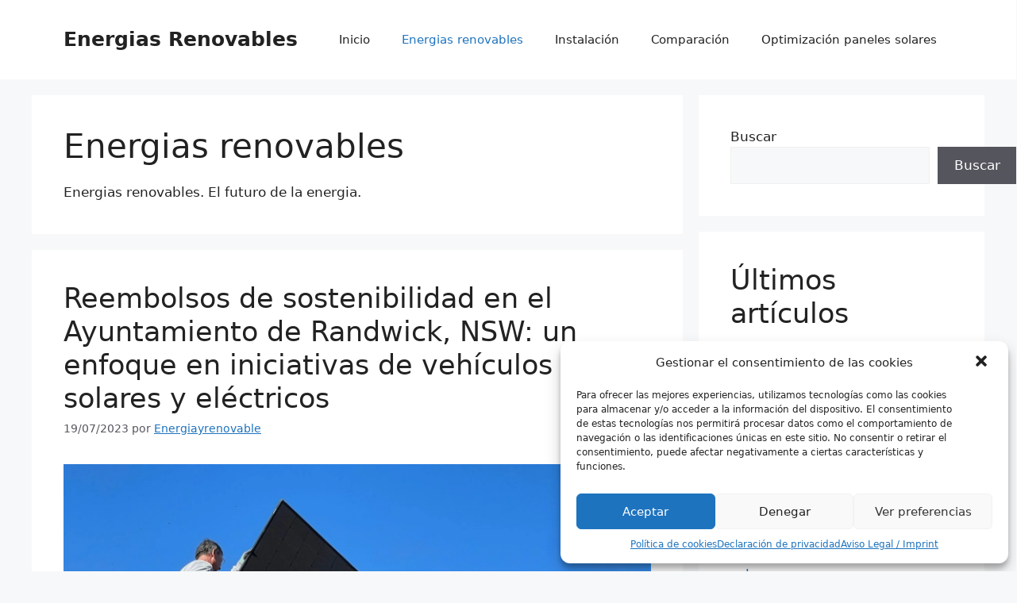

--- FILE ---
content_type: text/html; charset=UTF-8
request_url: https://energiayrenovable.es/energias-renovables/page/6/
body_size: 34066
content:
<!DOCTYPE html>
<html lang="es">
<head>
<meta name="generator" content="Joomla! - Open Source Content Management" />

	<meta charset="UTF-8">
	<title>Energias renovables &#8211; Página 6 &#8211; Energias Renovables</title>
<meta name='robots' content='max-image-preview:large' />

                        
            <meta name="viewport" content="width=device-width, initial-scale=1"><link rel='dns-prefetch' href='//www.googletagmanager.com' />
<link rel='dns-prefetch' href='//pagead2.googlesyndication.com' />
<link rel='dns-prefetch' href='//fundingchoicesmessages.google.com' />
<link rel="alternate" type="application/rss+xml" title="Energias Renovables &raquo; Feed" href="https://energiayrenovable.es/feed/" />
<link rel="alternate" type="application/rss+xml" title="Energias Renovables &raquo; Feed de los comentarios" href="https://energiayrenovable.es/comments/feed/" />
<link rel="alternate" type="application/rss+xml" title="Energias Renovables &raquo; Categoría Energias renovables del feed" href="https://energiayrenovable.es/category/energias-renovables/feed/" />
<style id='wp-img-auto-sizes-contain-inline-css'>
img:is([sizes=auto i],[sizes^="auto," i]){contain-intrinsic-size:3000px 1500px}
/*# sourceURL=wp-img-auto-sizes-contain-inline-css */
</style>

<style id='wp-emoji-styles-inline-css'>

	img.wp-smiley, img.emoji {
		display: inline !important;
		border: none !important;
		box-shadow: none !important;
		height: 1em !important;
		width: 1em !important;
		margin: 0 0.07em !important;
		vertical-align: -0.1em !important;
		background: none !important;
		padding: 0 !important;
	}
/*# sourceURL=wp-emoji-styles-inline-css */
</style>
<link rel='stylesheet' id='wp-block-library-css' href='https://energiayrenovable.es/lib/css/dist/block-library/style.min.css' media='all' />
<style id='wp-block-heading-inline-css'>
h1:where(.wp-block-heading).has-background,h2:where(.wp-block-heading).has-background,h3:where(.wp-block-heading).has-background,h4:where(.wp-block-heading).has-background,h5:where(.wp-block-heading).has-background,h6:where(.wp-block-heading).has-background{padding:1.25em 2.375em}h1.has-text-align-left[style*=writing-mode]:where([style*=vertical-lr]),h1.has-text-align-right[style*=writing-mode]:where([style*=vertical-rl]),h2.has-text-align-left[style*=writing-mode]:where([style*=vertical-lr]),h2.has-text-align-right[style*=writing-mode]:where([style*=vertical-rl]),h3.has-text-align-left[style*=writing-mode]:where([style*=vertical-lr]),h3.has-text-align-right[style*=writing-mode]:where([style*=vertical-rl]),h4.has-text-align-left[style*=writing-mode]:where([style*=vertical-lr]),h4.has-text-align-right[style*=writing-mode]:where([style*=vertical-rl]),h5.has-text-align-left[style*=writing-mode]:where([style*=vertical-lr]),h5.has-text-align-right[style*=writing-mode]:where([style*=vertical-rl]),h6.has-text-align-left[style*=writing-mode]:where([style*=vertical-lr]),h6.has-text-align-right[style*=writing-mode]:where([style*=vertical-rl]){rotate:180deg}
/*# sourceURL=https://energiayrenovable.es/lib/blocks/heading/style.min.css */
</style>
<style id='wp-block-latest-posts-inline-css'>
.wp-block-latest-posts{box-sizing:border-box}.wp-block-latest-posts.alignleft{margin-right:2em}.wp-block-latest-posts.alignright{margin-left:2em}.wp-block-latest-posts.wp-block-latest-posts__list{list-style:none}.wp-block-latest-posts.wp-block-latest-posts__list li{clear:both;overflow-wrap:break-word}.wp-block-latest-posts.is-grid{display:flex;flex-wrap:wrap}.wp-block-latest-posts.is-grid li{margin:0 1.25em 1.25em 0;width:100%}@media (min-width:600px){.wp-block-latest-posts.columns-2 li{width:calc(50% - .625em)}.wp-block-latest-posts.columns-2 li:nth-child(2n){margin-right:0}.wp-block-latest-posts.columns-3 li{width:calc(33.33333% - .83333em)}.wp-block-latest-posts.columns-3 li:nth-child(3n){margin-right:0}.wp-block-latest-posts.columns-4 li{width:calc(25% - .9375em)}.wp-block-latest-posts.columns-4 li:nth-child(4n){margin-right:0}.wp-block-latest-posts.columns-5 li{width:calc(20% - 1em)}.wp-block-latest-posts.columns-5 li:nth-child(5n){margin-right:0}.wp-block-latest-posts.columns-6 li{width:calc(16.66667% - 1.04167em)}.wp-block-latest-posts.columns-6 li:nth-child(6n){margin-right:0}}:root :where(.wp-block-latest-posts.is-grid){padding:0}:root :where(.wp-block-latest-posts.wp-block-latest-posts__list){padding-left:0}.wp-block-latest-posts__post-author,.wp-block-latest-posts__post-date{display:block;font-size:.8125em}.wp-block-latest-posts__post-excerpt,.wp-block-latest-posts__post-full-content{margin-bottom:1em;margin-top:.5em}.wp-block-latest-posts__featured-image a{display:inline-block}.wp-block-latest-posts__featured-image img{height:auto;max-width:100%;width:auto}.wp-block-latest-posts__featured-image.alignleft{float:left;margin-right:1em}.wp-block-latest-posts__featured-image.alignright{float:right;margin-left:1em}.wp-block-latest-posts__featured-image.aligncenter{margin-bottom:1em;text-align:center}
/*# sourceURL=https://energiayrenovable.es/lib/blocks/latest-posts/style.min.css */
</style>
<style id='wp-block-search-inline-css'>
.wp-block-search__button{margin-left:10px;word-break:normal}.wp-block-search__button.has-icon{line-height:0}.wp-block-search__button svg{height:1.25em;min-height:24px;min-width:24px;width:1.25em;fill:currentColor;vertical-align:text-bottom}:where(.wp-block-search__button){border:1px solid #ccc;padding:6px 10px}.wp-block-search__inside-wrapper{display:flex;flex:auto;flex-wrap:nowrap;max-width:100%}.wp-block-search__label{width:100%}.wp-block-search.wp-block-search__button-only .wp-block-search__button{box-sizing:border-box;display:flex;flex-shrink:0;justify-content:center;margin-left:0;max-width:100%}.wp-block-search.wp-block-search__button-only .wp-block-search__inside-wrapper{min-width:0!important;transition-property:width}.wp-block-search.wp-block-search__button-only .wp-block-search__input{flex-basis:100%;transition-duration:.3s}.wp-block-search.wp-block-search__button-only.wp-block-search__searchfield-hidden,.wp-block-search.wp-block-search__button-only.wp-block-search__searchfield-hidden .wp-block-search__inside-wrapper{overflow:hidden}.wp-block-search.wp-block-search__button-only.wp-block-search__searchfield-hidden .wp-block-search__input{border-left-width:0!important;border-right-width:0!important;flex-basis:0;flex-grow:0;margin:0;min-width:0!important;padding-left:0!important;padding-right:0!important;width:0!important}:where(.wp-block-search__input){appearance:none;border:1px solid #949494;flex-grow:1;font-family:inherit;font-size:inherit;font-style:inherit;font-weight:inherit;letter-spacing:inherit;line-height:inherit;margin-left:0;margin-right:0;min-width:3rem;padding:8px;text-decoration:unset!important;text-transform:inherit}:where(.wp-block-search__button-inside .wp-block-search__inside-wrapper){background-color:#fff;border:1px solid #949494;box-sizing:border-box;padding:4px}:where(.wp-block-search__button-inside .wp-block-search__inside-wrapper) .wp-block-search__input{border:none;border-radius:0;padding:0 4px}:where(.wp-block-search__button-inside .wp-block-search__inside-wrapper) .wp-block-search__input:focus{outline:none}:where(.wp-block-search__button-inside .wp-block-search__inside-wrapper) :where(.wp-block-search__button){padding:4px 8px}.wp-block-search.aligncenter .wp-block-search__inside-wrapper{margin:auto}.wp-block[data-align=right] .wp-block-search.wp-block-search__button-only .wp-block-search__inside-wrapper{float:right}
/*# sourceURL=https://energiayrenovable.es/lib/blocks/search/style.min.css */
</style>
<style id='wp-block-group-inline-css'>
.wp-block-group{box-sizing:border-box}:where(.wp-block-group.wp-block-group-is-layout-constrained){position:relative}
/*# sourceURL=https://energiayrenovable.es/lib/blocks/group/style.min.css */
</style>
<style id='global-styles-inline-css'>
:root{--wp--preset--aspect-ratio--square: 1;--wp--preset--aspect-ratio--4-3: 4/3;--wp--preset--aspect-ratio--3-4: 3/4;--wp--preset--aspect-ratio--3-2: 3/2;--wp--preset--aspect-ratio--2-3: 2/3;--wp--preset--aspect-ratio--16-9: 16/9;--wp--preset--aspect-ratio--9-16: 9/16;--wp--preset--color--black: #000000;--wp--preset--color--cyan-bluish-gray: #abb8c3;--wp--preset--color--white: #ffffff;--wp--preset--color--pale-pink: #f78da7;--wp--preset--color--vivid-red: #cf2e2e;--wp--preset--color--luminous-vivid-orange: #ff6900;--wp--preset--color--luminous-vivid-amber: #fcb900;--wp--preset--color--light-green-cyan: #7bdcb5;--wp--preset--color--vivid-green-cyan: #00d084;--wp--preset--color--pale-cyan-blue: #8ed1fc;--wp--preset--color--vivid-cyan-blue: #0693e3;--wp--preset--color--vivid-purple: #9b51e0;--wp--preset--color--contrast: var(--contrast);--wp--preset--color--contrast-2: var(--contrast-2);--wp--preset--color--contrast-3: var(--contrast-3);--wp--preset--color--base: var(--base);--wp--preset--color--base-2: var(--base-2);--wp--preset--color--base-3: var(--base-3);--wp--preset--color--accent: var(--accent);--wp--preset--gradient--vivid-cyan-blue-to-vivid-purple: linear-gradient(135deg,rgb(6,147,227) 0%,rgb(155,81,224) 100%);--wp--preset--gradient--light-green-cyan-to-vivid-green-cyan: linear-gradient(135deg,rgb(122,220,180) 0%,rgb(0,208,130) 100%);--wp--preset--gradient--luminous-vivid-amber-to-luminous-vivid-orange: linear-gradient(135deg,rgb(252,185,0) 0%,rgb(255,105,0) 100%);--wp--preset--gradient--luminous-vivid-orange-to-vivid-red: linear-gradient(135deg,rgb(255,105,0) 0%,rgb(207,46,46) 100%);--wp--preset--gradient--very-light-gray-to-cyan-bluish-gray: linear-gradient(135deg,rgb(238,238,238) 0%,rgb(169,184,195) 100%);--wp--preset--gradient--cool-to-warm-spectrum: linear-gradient(135deg,rgb(74,234,220) 0%,rgb(151,120,209) 20%,rgb(207,42,186) 40%,rgb(238,44,130) 60%,rgb(251,105,98) 80%,rgb(254,248,76) 100%);--wp--preset--gradient--blush-light-purple: linear-gradient(135deg,rgb(255,206,236) 0%,rgb(152,150,240) 100%);--wp--preset--gradient--blush-bordeaux: linear-gradient(135deg,rgb(254,205,165) 0%,rgb(254,45,45) 50%,rgb(107,0,62) 100%);--wp--preset--gradient--luminous-dusk: linear-gradient(135deg,rgb(255,203,112) 0%,rgb(199,81,192) 50%,rgb(65,88,208) 100%);--wp--preset--gradient--pale-ocean: linear-gradient(135deg,rgb(255,245,203) 0%,rgb(182,227,212) 50%,rgb(51,167,181) 100%);--wp--preset--gradient--electric-grass: linear-gradient(135deg,rgb(202,248,128) 0%,rgb(113,206,126) 100%);--wp--preset--gradient--midnight: linear-gradient(135deg,rgb(2,3,129) 0%,rgb(40,116,252) 100%);--wp--preset--font-size--small: 13px;--wp--preset--font-size--medium: 20px;--wp--preset--font-size--large: 36px;--wp--preset--font-size--x-large: 42px;--wp--preset--spacing--20: 0.44rem;--wp--preset--spacing--30: 0.67rem;--wp--preset--spacing--40: 1rem;--wp--preset--spacing--50: 1.5rem;--wp--preset--spacing--60: 2.25rem;--wp--preset--spacing--70: 3.38rem;--wp--preset--spacing--80: 5.06rem;--wp--preset--shadow--natural: 6px 6px 9px rgba(0, 0, 0, 0.2);--wp--preset--shadow--deep: 12px 12px 50px rgba(0, 0, 0, 0.4);--wp--preset--shadow--sharp: 6px 6px 0px rgba(0, 0, 0, 0.2);--wp--preset--shadow--outlined: 6px 6px 0px -3px rgb(255, 255, 255), 6px 6px rgb(0, 0, 0);--wp--preset--shadow--crisp: 6px 6px 0px rgb(0, 0, 0);}:where(.is-layout-flex){gap: 0.5em;}:where(.is-layout-grid){gap: 0.5em;}body .is-layout-flex{display: flex;}.is-layout-flex{flex-wrap: wrap;align-items: center;}.is-layout-flex > :is(*, div){margin: 0;}body .is-layout-grid{display: grid;}.is-layout-grid > :is(*, div){margin: 0;}:where(.wp-block-columns.is-layout-flex){gap: 2em;}:where(.wp-block-columns.is-layout-grid){gap: 2em;}:where(.wp-block-post-template.is-layout-flex){gap: 1.25em;}:where(.wp-block-post-template.is-layout-grid){gap: 1.25em;}.has-black-color{color: var(--wp--preset--color--black) !important;}.has-cyan-bluish-gray-color{color: var(--wp--preset--color--cyan-bluish-gray) !important;}.has-white-color{color: var(--wp--preset--color--white) !important;}.has-pale-pink-color{color: var(--wp--preset--color--pale-pink) !important;}.has-vivid-red-color{color: var(--wp--preset--color--vivid-red) !important;}.has-luminous-vivid-orange-color{color: var(--wp--preset--color--luminous-vivid-orange) !important;}.has-luminous-vivid-amber-color{color: var(--wp--preset--color--luminous-vivid-amber) !important;}.has-light-green-cyan-color{color: var(--wp--preset--color--light-green-cyan) !important;}.has-vivid-green-cyan-color{color: var(--wp--preset--color--vivid-green-cyan) !important;}.has-pale-cyan-blue-color{color: var(--wp--preset--color--pale-cyan-blue) !important;}.has-vivid-cyan-blue-color{color: var(--wp--preset--color--vivid-cyan-blue) !important;}.has-vivid-purple-color{color: var(--wp--preset--color--vivid-purple) !important;}.has-black-background-color{background-color: var(--wp--preset--color--black) !important;}.has-cyan-bluish-gray-background-color{background-color: var(--wp--preset--color--cyan-bluish-gray) !important;}.has-white-background-color{background-color: var(--wp--preset--color--white) !important;}.has-pale-pink-background-color{background-color: var(--wp--preset--color--pale-pink) !important;}.has-vivid-red-background-color{background-color: var(--wp--preset--color--vivid-red) !important;}.has-luminous-vivid-orange-background-color{background-color: var(--wp--preset--color--luminous-vivid-orange) !important;}.has-luminous-vivid-amber-background-color{background-color: var(--wp--preset--color--luminous-vivid-amber) !important;}.has-light-green-cyan-background-color{background-color: var(--wp--preset--color--light-green-cyan) !important;}.has-vivid-green-cyan-background-color{background-color: var(--wp--preset--color--vivid-green-cyan) !important;}.has-pale-cyan-blue-background-color{background-color: var(--wp--preset--color--pale-cyan-blue) !important;}.has-vivid-cyan-blue-background-color{background-color: var(--wp--preset--color--vivid-cyan-blue) !important;}.has-vivid-purple-background-color{background-color: var(--wp--preset--color--vivid-purple) !important;}.has-black-border-color{border-color: var(--wp--preset--color--black) !important;}.has-cyan-bluish-gray-border-color{border-color: var(--wp--preset--color--cyan-bluish-gray) !important;}.has-white-border-color{border-color: var(--wp--preset--color--white) !important;}.has-pale-pink-border-color{border-color: var(--wp--preset--color--pale-pink) !important;}.has-vivid-red-border-color{border-color: var(--wp--preset--color--vivid-red) !important;}.has-luminous-vivid-orange-border-color{border-color: var(--wp--preset--color--luminous-vivid-orange) !important;}.has-luminous-vivid-amber-border-color{border-color: var(--wp--preset--color--luminous-vivid-amber) !important;}.has-light-green-cyan-border-color{border-color: var(--wp--preset--color--light-green-cyan) !important;}.has-vivid-green-cyan-border-color{border-color: var(--wp--preset--color--vivid-green-cyan) !important;}.has-pale-cyan-blue-border-color{border-color: var(--wp--preset--color--pale-cyan-blue) !important;}.has-vivid-cyan-blue-border-color{border-color: var(--wp--preset--color--vivid-cyan-blue) !important;}.has-vivid-purple-border-color{border-color: var(--wp--preset--color--vivid-purple) !important;}.has-vivid-cyan-blue-to-vivid-purple-gradient-background{background: var(--wp--preset--gradient--vivid-cyan-blue-to-vivid-purple) !important;}.has-light-green-cyan-to-vivid-green-cyan-gradient-background{background: var(--wp--preset--gradient--light-green-cyan-to-vivid-green-cyan) !important;}.has-luminous-vivid-amber-to-luminous-vivid-orange-gradient-background{background: var(--wp--preset--gradient--luminous-vivid-amber-to-luminous-vivid-orange) !important;}.has-luminous-vivid-orange-to-vivid-red-gradient-background{background: var(--wp--preset--gradient--luminous-vivid-orange-to-vivid-red) !important;}.has-very-light-gray-to-cyan-bluish-gray-gradient-background{background: var(--wp--preset--gradient--very-light-gray-to-cyan-bluish-gray) !important;}.has-cool-to-warm-spectrum-gradient-background{background: var(--wp--preset--gradient--cool-to-warm-spectrum) !important;}.has-blush-light-purple-gradient-background{background: var(--wp--preset--gradient--blush-light-purple) !important;}.has-blush-bordeaux-gradient-background{background: var(--wp--preset--gradient--blush-bordeaux) !important;}.has-luminous-dusk-gradient-background{background: var(--wp--preset--gradient--luminous-dusk) !important;}.has-pale-ocean-gradient-background{background: var(--wp--preset--gradient--pale-ocean) !important;}.has-electric-grass-gradient-background{background: var(--wp--preset--gradient--electric-grass) !important;}.has-midnight-gradient-background{background: var(--wp--preset--gradient--midnight) !important;}.has-small-font-size{font-size: var(--wp--preset--font-size--small) !important;}.has-medium-font-size{font-size: var(--wp--preset--font-size--medium) !important;}.has-large-font-size{font-size: var(--wp--preset--font-size--large) !important;}.has-x-large-font-size{font-size: var(--wp--preset--font-size--x-large) !important;}
/*# sourceURL=global-styles-inline-css */
</style>

<style id='classic-theme-styles-inline-css'>
/*! This file is auto-generated */
.wp-block-button__link{color:#fff;background-color:#32373c;border-radius:9999px;box-shadow:none;text-decoration:none;padding:calc(.667em + 2px) calc(1.333em + 2px);font-size:1.125em}.wp-block-file__button{background:#32373c;color:#fff;text-decoration:none}
/*# sourceURL=/wp-includes/css/classic-themes.min.css */
</style>
<link rel='stylesheet' id='wp-ai-content-generator-css' href='https://energiayrenovable.es/core/modules/038dd9ab59/public/css/wp-ai-content-generator-public.css' media='all' />
<link rel='stylesheet' id='cmplz-general-css' href='https://energiayrenovable.es/core/modules/0d08e4c700/assets/css/cookieblocker.min.css' media='all' />
<link rel='stylesheet' id='generate-widget-areas-css' href='https://energiayrenovable.es/core/views/711058531c/assets/css/components/widget-areas.min.css' media='all' />
<link rel='stylesheet' id='generate-style-css' href='https://energiayrenovable.es/core/views/711058531c/assets/css/main.min.css' media='all' />
<style id='generate-style-inline-css'>
body{background-color:var(--base-2);color:var(--contrast);}a{color:var(--accent);}a{text-decoration:underline;}.entry-title a, .site-branding a, a.button, .wp-block-button__link, .main-navigation a{text-decoration:none;}a:hover, a:focus, a:active{color:var(--contrast);}.wp-block-group__inner-container{max-width:1200px;margin-left:auto;margin-right:auto;}:root{--contrast:#222222;--contrast-2:#575760;--contrast-3:#b2b2be;--base:#f0f0f0;--base-2:#f7f8f9;--base-3:#ffffff;--accent:#1e73be;}:root .has-contrast-color{color:var(--contrast);}:root .has-contrast-background-color{background-color:var(--contrast);}:root .has-contrast-2-color{color:var(--contrast-2);}:root .has-contrast-2-background-color{background-color:var(--contrast-2);}:root .has-contrast-3-color{color:var(--contrast-3);}:root .has-contrast-3-background-color{background-color:var(--contrast-3);}:root .has-base-color{color:var(--base);}:root .has-base-background-color{background-color:var(--base);}:root .has-base-2-color{color:var(--base-2);}:root .has-base-2-background-color{background-color:var(--base-2);}:root .has-base-3-color{color:var(--base-3);}:root .has-base-3-background-color{background-color:var(--base-3);}:root .has-accent-color{color:var(--accent);}:root .has-accent-background-color{background-color:var(--accent);}.top-bar{background-color:#636363;color:#ffffff;}.top-bar a{color:#ffffff;}.top-bar a:hover{color:#303030;}.site-header{background-color:var(--base-3);}.main-title a,.main-title a:hover{color:var(--contrast);}.site-description{color:var(--contrast-2);}.mobile-menu-control-wrapper .menu-toggle,.mobile-menu-control-wrapper .menu-toggle:hover,.mobile-menu-control-wrapper .menu-toggle:focus,.has-inline-mobile-toggle #site-navigation.toggled{background-color:rgba(0, 0, 0, 0.02);}.main-navigation,.main-navigation ul ul{background-color:var(--base-3);}.main-navigation .main-nav ul li a, .main-navigation .menu-toggle, .main-navigation .menu-bar-items{color:var(--contrast);}.main-navigation .main-nav ul li:not([class*="current-menu-"]):hover > a, .main-navigation .main-nav ul li:not([class*="current-menu-"]):focus > a, .main-navigation .main-nav ul li.sfHover:not([class*="current-menu-"]) > a, .main-navigation .menu-bar-item:hover > a, .main-navigation .menu-bar-item.sfHover > a{color:var(--accent);}button.menu-toggle:hover,button.menu-toggle:focus{color:var(--contrast);}.main-navigation .main-nav ul li[class*="current-menu-"] > a{color:var(--accent);}.navigation-search input[type="search"],.navigation-search input[type="search"]:active, .navigation-search input[type="search"]:focus, .main-navigation .main-nav ul li.search-item.active > a, .main-navigation .menu-bar-items .search-item.active > a{color:var(--accent);}.main-navigation ul ul{background-color:var(--base);}.separate-containers .inside-article, .separate-containers .comments-area, .separate-containers .page-header, .one-container .container, .separate-containers .paging-navigation, .inside-page-header{background-color:var(--base-3);}.entry-title a{color:var(--contrast);}.entry-title a:hover{color:var(--contrast-2);}.entry-meta{color:var(--contrast-2);}.sidebar .widget{background-color:var(--base-3);}.footer-widgets{background-color:var(--base-3);}.site-info{background-color:var(--base-3);}input[type="text"],input[type="email"],input[type="url"],input[type="password"],input[type="search"],input[type="tel"],input[type="number"],textarea,select{color:var(--contrast);background-color:var(--base-2);border-color:var(--base);}input[type="text"]:focus,input[type="email"]:focus,input[type="url"]:focus,input[type="password"]:focus,input[type="search"]:focus,input[type="tel"]:focus,input[type="number"]:focus,textarea:focus,select:focus{color:var(--contrast);background-color:var(--base-2);border-color:var(--contrast-3);}button,html input[type="button"],input[type="reset"],input[type="submit"],a.button,a.wp-block-button__link:not(.has-background){color:#ffffff;background-color:#55555e;}button:hover,html input[type="button"]:hover,input[type="reset"]:hover,input[type="submit"]:hover,a.button:hover,button:focus,html input[type="button"]:focus,input[type="reset"]:focus,input[type="submit"]:focus,a.button:focus,a.wp-block-button__link:not(.has-background):active,a.wp-block-button__link:not(.has-background):focus,a.wp-block-button__link:not(.has-background):hover{color:#ffffff;background-color:#3f4047;}a.generate-back-to-top{background-color:rgba( 0,0,0,0.4 );color:#ffffff;}a.generate-back-to-top:hover,a.generate-back-to-top:focus{background-color:rgba( 0,0,0,0.6 );color:#ffffff;}:root{--gp-search-modal-bg-color:var(--base-3);--gp-search-modal-text-color:var(--contrast);--gp-search-modal-overlay-bg-color:rgba(0,0,0,0.2);}@media (max-width:768px){.main-navigation .menu-bar-item:hover > a, .main-navigation .menu-bar-item.sfHover > a{background:none;color:var(--contrast);}}.nav-below-header .main-navigation .inside-navigation.grid-container, .nav-above-header .main-navigation .inside-navigation.grid-container{padding:0px 20px 0px 20px;}.site-main .wp-block-group__inner-container{padding:40px;}.separate-containers .paging-navigation{padding-top:20px;padding-bottom:20px;}.entry-content .alignwide, body:not(.no-sidebar) .entry-content .alignfull{margin-left:-40px;width:calc(100% + 80px);max-width:calc(100% + 80px);}.rtl .menu-item-has-children .dropdown-menu-toggle{padding-left:20px;}.rtl .main-navigation .main-nav ul li.menu-item-has-children > a{padding-right:20px;}@media (max-width:768px){.separate-containers .inside-article, .separate-containers .comments-area, .separate-containers .page-header, .separate-containers .paging-navigation, .one-container .site-content, .inside-page-header{padding:30px;}.site-main .wp-block-group__inner-container{padding:30px;}.inside-top-bar{padding-right:30px;padding-left:30px;}.inside-header{padding-right:30px;padding-left:30px;}.widget-area .widget{padding-top:30px;padding-right:30px;padding-bottom:30px;padding-left:30px;}.footer-widgets-container{padding-top:30px;padding-right:30px;padding-bottom:30px;padding-left:30px;}.inside-site-info{padding-right:30px;padding-left:30px;}.entry-content .alignwide, body:not(.no-sidebar) .entry-content .alignfull{margin-left:-30px;width:calc(100% + 60px);max-width:calc(100% + 60px);}.one-container .site-main .paging-navigation{margin-bottom:20px;}}/* End cached CSS */.is-right-sidebar{width:30%;}.is-left-sidebar{width:30%;}.site-content .content-area{width:70%;}@media (max-width:768px){.main-navigation .menu-toggle,.sidebar-nav-mobile:not(#sticky-placeholder){display:block;}.main-navigation ul,.gen-sidebar-nav,.main-navigation:not(.slideout-navigation):not(.toggled) .main-nav > ul,.has-inline-mobile-toggle #site-navigation .inside-navigation > *:not(.navigation-search):not(.main-nav){display:none;}.nav-align-right .inside-navigation,.nav-align-center .inside-navigation{justify-content:space-between;}.has-inline-mobile-toggle .mobile-menu-control-wrapper{display:flex;flex-wrap:wrap;}.has-inline-mobile-toggle .inside-header{flex-direction:row;text-align:left;flex-wrap:wrap;}.has-inline-mobile-toggle .header-widget,.has-inline-mobile-toggle #site-navigation{flex-basis:100%;}.nav-float-left .has-inline-mobile-toggle #site-navigation{order:10;}}
/*# sourceURL=generate-style-inline-css */
</style>
<link rel='stylesheet' id='msl-main-css' href='https://energiayrenovable.es/core/modules/09625ff41a/public/assets/css/masterslider.main.css' media='all' />
<link rel='stylesheet' id='msl-custom-css' href='https://energiayrenovable.es/storage/master-slider/custom.css' media='all' />
<script src="https://energiayrenovable.es/lib/js/jquery/jquery.min.js" id="jquery-core-js"></script>
<script src="https://energiayrenovable.es/lib/js/jquery/jquery-migrate.min.js" id="jquery-migrate-js"></script>
<script src="https://energiayrenovable.es/core/modules/038dd9ab59/public/js/wp-ai-content-generator-public.js" id="wp-ai-content-generator-js"></script>

<!-- Fragmento de código de la etiqueta de Google (gtag.js) añadida por Site Kit -->
<!-- Fragmento de código de Google Analytics añadido por Site Kit -->
<script type="text/plain" data-service="google-analytics" data-category="statistics" src="https://www.googletagmanager.com/gtag/js?id=G-YQKWC0T25M" id="google_gtagjs-js" async></script>
<script id="google_gtagjs-js-after">
window.dataLayer = window.dataLayer || [];function gtag(){dataLayer.push(arguments);}
gtag("set","linker",{"domains":["energiayrenovable.es"]});
gtag("js", new Date());
gtag("set", "developer_id.dZTNiMT", true);
gtag("config", "G-YQKWC0T25M");
//# sourceURL=google_gtagjs-js-after
</script>
<script>var ms_grabbing_curosr = 'https://energiayrenovable.es/core/modules/09625ff41a/public/assets/css/common/grabbing.cur', ms_grab_curosr = 'https://energiayrenovable.es/core/modules/09625ff41a/public/assets/css/common/grab.cur';</script>

<style>.cmplz-hidden{display:none!important;}</style>
<!-- Metaetiquetas de Google AdSense añadidas por Site Kit -->
<meta name="google-adsense-platform-account" content="ca-host-pub-2644536267352236">
<meta name="google-adsense-platform-domain" content="sitekit.withgoogle.com">
<!-- Acabar con las metaetiquetas de Google AdSense añadidas por Site Kit -->

<!-- Fragmento de código de Google Adsense añadido por Site Kit -->
<script async src="https://pagead2.googlesyndication.com/pagead/js/adsbygoogle.js?client=ca-pub-5561294283464896&amp;host=ca-host-pub-2644536267352236" crossorigin="anonymous"></script>

<!-- Final del fragmento de código de Google Adsense añadido por Site Kit -->

<!-- Fragmento de código de recuperación de bloqueo de anuncios de Google AdSense añadido por Site Kit. -->
<script async src="https://fundingchoicesmessages.google.com/i/pub-5561294283464896?ers=1" nonce="ynx5H6kaWOpP3K0fpV_36Q"></script><script nonce="ynx5H6kaWOpP3K0fpV_36Q">(function() {function signalGooglefcPresent() {if (!window.frames['googlefcPresent']) {if (document.body) {const iframe = document.createElement('iframe'); iframe.style = 'width: 0; height: 0; border: none; z-index: -1000; left: -1000px; top: -1000px;'; iframe.style.display = 'none'; iframe.name = 'googlefcPresent'; document.body.appendChild(iframe);} else {setTimeout(signalGooglefcPresent, 0);}}}signalGooglefcPresent();})();</script>
<!-- Fragmento de código de finalización de recuperación de bloqueo de anuncios de Google AdSense añadido por Site Kit. -->

<!-- Fragmento de código de protección de errores de recuperación de bloqueo de anuncios de Google AdSense añadido por Site Kit. -->
<script>(function(){'use strict';function aa(a){var b=0;return function(){return b<a.length?{done:!1,value:a[b++]}:{done:!0}}}var ba="function"==typeof Object.defineProperties?Object.defineProperty:function(a,b,c){if(a==Array.prototype||a==Object.prototype)return a;a[b]=c.value;return a};
function ca(a){a=["object"==typeof globalThis&&globalThis,a,"object"==typeof window&&window,"object"==typeof self&&self,"object"==typeof global&&global];for(var b=0;b<a.length;++b){var c=a[b];if(c&&c.Math==Math)return c}throw Error("Cannot find global object");}var da=ca(this);function k(a,b){if(b)a:{var c=da;a=a.split(".");for(var d=0;d<a.length-1;d++){var e=a[d];if(!(e in c))break a;c=c[e]}a=a[a.length-1];d=c[a];b=b(d);b!=d&&null!=b&&ba(c,a,{configurable:!0,writable:!0,value:b})}}
function ea(a){return a.raw=a}function m(a){var b="undefined"!=typeof Symbol&&Symbol.iterator&&a[Symbol.iterator];if(b)return b.call(a);if("number"==typeof a.length)return{next:aa(a)};throw Error(String(a)+" is not an iterable or ArrayLike");}function fa(a){for(var b,c=[];!(b=a.next()).done;)c.push(b.value);return c}var ha="function"==typeof Object.create?Object.create:function(a){function b(){}b.prototype=a;return new b},n;
if("function"==typeof Object.setPrototypeOf)n=Object.setPrototypeOf;else{var q;a:{var ia={a:!0},ja={};try{ja.__proto__=ia;q=ja.a;break a}catch(a){}q=!1}n=q?function(a,b){a.__proto__=b;if(a.__proto__!==b)throw new TypeError(a+" is not extensible");return a}:null}var ka=n;
function r(a,b){a.prototype=ha(b.prototype);a.prototype.constructor=a;if(ka)ka(a,b);else for(var c in b)if("prototype"!=c)if(Object.defineProperties){var d=Object.getOwnPropertyDescriptor(b,c);d&&Object.defineProperty(a,c,d)}else a[c]=b[c];a.A=b.prototype}function la(){for(var a=Number(this),b=[],c=a;c<arguments.length;c++)b[c-a]=arguments[c];return b}k("Number.MAX_SAFE_INTEGER",function(){return 9007199254740991});
k("Number.isFinite",function(a){return a?a:function(b){return"number"!==typeof b?!1:!isNaN(b)&&Infinity!==b&&-Infinity!==b}});k("Number.isInteger",function(a){return a?a:function(b){return Number.isFinite(b)?b===Math.floor(b):!1}});k("Number.isSafeInteger",function(a){return a?a:function(b){return Number.isInteger(b)&&Math.abs(b)<=Number.MAX_SAFE_INTEGER}});
k("Math.trunc",function(a){return a?a:function(b){b=Number(b);if(isNaN(b)||Infinity===b||-Infinity===b||0===b)return b;var c=Math.floor(Math.abs(b));return 0>b?-c:c}});k("Object.is",function(a){return a?a:function(b,c){return b===c?0!==b||1/b===1/c:b!==b&&c!==c}});k("Array.prototype.includes",function(a){return a?a:function(b,c){var d=this;d instanceof String&&(d=String(d));var e=d.length;c=c||0;for(0>c&&(c=Math.max(c+e,0));c<e;c++){var f=d[c];if(f===b||Object.is(f,b))return!0}return!1}});
k("String.prototype.includes",function(a){return a?a:function(b,c){if(null==this)throw new TypeError("The 'this' value for String.prototype.includes must not be null or undefined");if(b instanceof RegExp)throw new TypeError("First argument to String.prototype.includes must not be a regular expression");return-1!==this.indexOf(b,c||0)}});/*

 Copyright The Closure Library Authors.
 SPDX-License-Identifier: Apache-2.0
*/
var t=this||self;function v(a){return a};var w,x;a:{for(var ma=["CLOSURE_FLAGS"],y=t,z=0;z<ma.length;z++)if(y=y[ma[z]],null==y){x=null;break a}x=y}var na=x&&x[610401301];w=null!=na?na:!1;var A,oa=t.navigator;A=oa?oa.userAgentData||null:null;function B(a){return w?A?A.brands.some(function(b){return(b=b.brand)&&-1!=b.indexOf(a)}):!1:!1}function C(a){var b;a:{if(b=t.navigator)if(b=b.userAgent)break a;b=""}return-1!=b.indexOf(a)};function D(){return w?!!A&&0<A.brands.length:!1}function E(){return D()?B("Chromium"):(C("Chrome")||C("CriOS"))&&!(D()?0:C("Edge"))||C("Silk")};var pa=D()?!1:C("Trident")||C("MSIE");!C("Android")||E();E();C("Safari")&&(E()||(D()?0:C("Coast"))||(D()?0:C("Opera"))||(D()?0:C("Edge"))||(D()?B("Microsoft Edge"):C("Edg/"))||D()&&B("Opera"));var qa={},F=null;var ra="undefined"!==typeof Uint8Array,sa=!pa&&"function"===typeof btoa;function G(){return"function"===typeof BigInt};var H=0,I=0;function ta(a){var b=0>a;a=Math.abs(a);var c=a>>>0;a=Math.floor((a-c)/4294967296);b&&(c=m(ua(c,a)),b=c.next().value,a=c.next().value,c=b);H=c>>>0;I=a>>>0}function va(a,b){b>>>=0;a>>>=0;if(2097151>=b)var c=""+(4294967296*b+a);else G()?c=""+(BigInt(b)<<BigInt(32)|BigInt(a)):(c=(a>>>24|b<<8)&16777215,b=b>>16&65535,a=(a&16777215)+6777216*c+6710656*b,c+=8147497*b,b*=2,1E7<=a&&(c+=Math.floor(a/1E7),a%=1E7),1E7<=c&&(b+=Math.floor(c/1E7),c%=1E7),c=b+wa(c)+wa(a));return c}
function wa(a){a=String(a);return"0000000".slice(a.length)+a}function ua(a,b){b=~b;a?a=~a+1:b+=1;return[a,b]};var J;J="function"===typeof Symbol&&"symbol"===typeof Symbol()?Symbol():void 0;var xa=J?function(a,b){a[J]|=b}:function(a,b){void 0!==a.g?a.g|=b:Object.defineProperties(a,{g:{value:b,configurable:!0,writable:!0,enumerable:!1}})},K=J?function(a){return a[J]|0}:function(a){return a.g|0},L=J?function(a){return a[J]}:function(a){return a.g},M=J?function(a,b){a[J]=b;return a}:function(a,b){void 0!==a.g?a.g=b:Object.defineProperties(a,{g:{value:b,configurable:!0,writable:!0,enumerable:!1}});return a};function ya(a,b){M(b,(a|0)&-14591)}function za(a,b){M(b,(a|34)&-14557)}
function Aa(a){a=a>>14&1023;return 0===a?536870912:a};var N={},Ba={};function Ca(a){return!(!a||"object"!==typeof a||a.g!==Ba)}function Da(a){return null!==a&&"object"===typeof a&&!Array.isArray(a)&&a.constructor===Object}function P(a,b,c){if(!Array.isArray(a)||a.length)return!1;var d=K(a);if(d&1)return!0;if(!(b&&(Array.isArray(b)?b.includes(c):b.has(c))))return!1;M(a,d|1);return!0}Object.freeze(new function(){});Object.freeze(new function(){});var Ea=/^-?([1-9][0-9]*|0)(\.[0-9]+)?$/;var Q;function Fa(a,b){Q=b;a=new a(b);Q=void 0;return a}
function R(a,b,c){null==a&&(a=Q);Q=void 0;if(null==a){var d=96;c?(a=[c],d|=512):a=[];b&&(d=d&-16760833|(b&1023)<<14)}else{if(!Array.isArray(a))throw Error();d=K(a);if(d&64)return a;d|=64;if(c&&(d|=512,c!==a[0]))throw Error();a:{c=a;var e=c.length;if(e){var f=e-1;if(Da(c[f])){d|=256;b=f-(+!!(d&512)-1);if(1024<=b)throw Error();d=d&-16760833|(b&1023)<<14;break a}}if(b){b=Math.max(b,e-(+!!(d&512)-1));if(1024<b)throw Error();d=d&-16760833|(b&1023)<<14}}}M(a,d);return a};function Ga(a){switch(typeof a){case "number":return isFinite(a)?a:String(a);case "boolean":return a?1:0;case "object":if(a)if(Array.isArray(a)){if(P(a,void 0,0))return}else if(ra&&null!=a&&a instanceof Uint8Array){if(sa){for(var b="",c=0,d=a.length-10240;c<d;)b+=String.fromCharCode.apply(null,a.subarray(c,c+=10240));b+=String.fromCharCode.apply(null,c?a.subarray(c):a);a=btoa(b)}else{void 0===b&&(b=0);if(!F){F={};c="ABCDEFGHIJKLMNOPQRSTUVWXYZabcdefghijklmnopqrstuvwxyz0123456789".split("");d=["+/=",
"+/","-_=","-_.","-_"];for(var e=0;5>e;e++){var f=c.concat(d[e].split(""));qa[e]=f;for(var g=0;g<f.length;g++){var h=f[g];void 0===F[h]&&(F[h]=g)}}}b=qa[b];c=Array(Math.floor(a.length/3));d=b[64]||"";for(e=f=0;f<a.length-2;f+=3){var l=a[f],p=a[f+1];h=a[f+2];g=b[l>>2];l=b[(l&3)<<4|p>>4];p=b[(p&15)<<2|h>>6];h=b[h&63];c[e++]=g+l+p+h}g=0;h=d;switch(a.length-f){case 2:g=a[f+1],h=b[(g&15)<<2]||d;case 1:a=a[f],c[e]=b[a>>2]+b[(a&3)<<4|g>>4]+h+d}a=c.join("")}return a}}return a};function Ha(a,b,c){a=Array.prototype.slice.call(a);var d=a.length,e=b&256?a[d-1]:void 0;d+=e?-1:0;for(b=b&512?1:0;b<d;b++)a[b]=c(a[b]);if(e){b=a[b]={};for(var f in e)Object.prototype.hasOwnProperty.call(e,f)&&(b[f]=c(e[f]))}return a}function Ia(a,b,c,d,e){if(null!=a){if(Array.isArray(a))a=P(a,void 0,0)?void 0:e&&K(a)&2?a:Ja(a,b,c,void 0!==d,e);else if(Da(a)){var f={},g;for(g in a)Object.prototype.hasOwnProperty.call(a,g)&&(f[g]=Ia(a[g],b,c,d,e));a=f}else a=b(a,d);return a}}
function Ja(a,b,c,d,e){var f=d||c?K(a):0;d=d?!!(f&32):void 0;a=Array.prototype.slice.call(a);for(var g=0;g<a.length;g++)a[g]=Ia(a[g],b,c,d,e);c&&c(f,a);return a}function Ka(a){return a.s===N?a.toJSON():Ga(a)};function La(a,b,c){c=void 0===c?za:c;if(null!=a){if(ra&&a instanceof Uint8Array)return b?a:new Uint8Array(a);if(Array.isArray(a)){var d=K(a);if(d&2)return a;b&&(b=0===d||!!(d&32)&&!(d&64||!(d&16)));return b?M(a,(d|34)&-12293):Ja(a,La,d&4?za:c,!0,!0)}a.s===N&&(c=a.h,d=L(c),a=d&2?a:Fa(a.constructor,Ma(c,d,!0)));return a}}function Ma(a,b,c){var d=c||b&2?za:ya,e=!!(b&32);a=Ha(a,b,function(f){return La(f,e,d)});xa(a,32|(c?2:0));return a};function Na(a,b){a=a.h;return Oa(a,L(a),b)}function Oa(a,b,c,d){if(-1===c)return null;if(c>=Aa(b)){if(b&256)return a[a.length-1][c]}else{var e=a.length;if(d&&b&256&&(d=a[e-1][c],null!=d))return d;b=c+(+!!(b&512)-1);if(b<e)return a[b]}}function Pa(a,b,c,d,e){var f=Aa(b);if(c>=f||e){var g=b;if(b&256)e=a[a.length-1];else{if(null==d)return;e=a[f+(+!!(b&512)-1)]={};g|=256}e[c]=d;c<f&&(a[c+(+!!(b&512)-1)]=void 0);g!==b&&M(a,g)}else a[c+(+!!(b&512)-1)]=d,b&256&&(a=a[a.length-1],c in a&&delete a[c])}
function Qa(a,b){var c=Ra;var d=void 0===d?!1:d;var e=a.h;var f=L(e),g=Oa(e,f,b,d);if(null!=g&&"object"===typeof g&&g.s===N)c=g;else if(Array.isArray(g)){var h=K(g),l=h;0===l&&(l|=f&32);l|=f&2;l!==h&&M(g,l);c=new c(g)}else c=void 0;c!==g&&null!=c&&Pa(e,f,b,c,d);e=c;if(null==e)return e;a=a.h;f=L(a);f&2||(g=e,c=g.h,h=L(c),g=h&2?Fa(g.constructor,Ma(c,h,!1)):g,g!==e&&(e=g,Pa(a,f,b,e,d)));return e}function Sa(a,b){a=Na(a,b);return null==a||"string"===typeof a?a:void 0}
function Ta(a,b){var c=void 0===c?0:c;a=Na(a,b);if(null!=a)if(b=typeof a,"number"===b?Number.isFinite(a):"string"!==b?0:Ea.test(a))if("number"===typeof a){if(a=Math.trunc(a),!Number.isSafeInteger(a)){ta(a);b=H;var d=I;if(a=d&2147483648)b=~b+1>>>0,d=~d>>>0,0==b&&(d=d+1>>>0);b=4294967296*d+(b>>>0);a=a?-b:b}}else if(b=Math.trunc(Number(a)),Number.isSafeInteger(b))a=String(b);else{if(b=a.indexOf("."),-1!==b&&(a=a.substring(0,b)),!("-"===a[0]?20>a.length||20===a.length&&-922337<Number(a.substring(0,7)):
19>a.length||19===a.length&&922337>Number(a.substring(0,6)))){if(16>a.length)ta(Number(a));else if(G())a=BigInt(a),H=Number(a&BigInt(4294967295))>>>0,I=Number(a>>BigInt(32)&BigInt(4294967295));else{b=+("-"===a[0]);I=H=0;d=a.length;for(var e=b,f=(d-b)%6+b;f<=d;e=f,f+=6)e=Number(a.slice(e,f)),I*=1E6,H=1E6*H+e,4294967296<=H&&(I+=Math.trunc(H/4294967296),I>>>=0,H>>>=0);b&&(b=m(ua(H,I)),a=b.next().value,b=b.next().value,H=a,I=b)}a=H;b=I;b&2147483648?G()?a=""+(BigInt(b|0)<<BigInt(32)|BigInt(a>>>0)):(b=
m(ua(a,b)),a=b.next().value,b=b.next().value,a="-"+va(a,b)):a=va(a,b)}}else a=void 0;return null!=a?a:c}function S(a,b){a=Sa(a,b);return null!=a?a:""};function T(a,b,c){this.h=R(a,b,c)}T.prototype.toJSON=function(){return Ua(this,Ja(this.h,Ka,void 0,void 0,!1),!0)};T.prototype.s=N;T.prototype.toString=function(){return Ua(this,this.h,!1).toString()};
function Ua(a,b,c){var d=a.constructor.v,e=L(c?a.h:b);a=b.length;if(!a)return b;var f;if(Da(c=b[a-1])){a:{var g=c;var h={},l=!1,p;for(p in g)if(Object.prototype.hasOwnProperty.call(g,p)){var u=g[p];if(Array.isArray(u)){var jb=u;if(P(u,d,+p)||Ca(u)&&0===u.size)u=null;u!=jb&&(l=!0)}null!=u?h[p]=u:l=!0}if(l){for(var O in h){g=h;break a}g=null}}g!=c&&(f=!0);a--}for(p=+!!(e&512)-1;0<a;a--){O=a-1;c=b[O];O-=p;if(!(null==c||P(c,d,O)||Ca(c)&&0===c.size))break;var kb=!0}if(!f&&!kb)return b;b=Array.prototype.slice.call(b,
0,a);g&&b.push(g);return b};function Va(a){return function(b){if(null==b||""==b)b=new a;else{b=JSON.parse(b);if(!Array.isArray(b))throw Error(void 0);xa(b,32);b=Fa(a,b)}return b}};function Wa(a){this.h=R(a)}r(Wa,T);var Xa=Va(Wa);var U;function V(a){this.g=a}V.prototype.toString=function(){return this.g+""};var Ya={};function Za(a){if(void 0===U){var b=null;var c=t.trustedTypes;if(c&&c.createPolicy){try{b=c.createPolicy("goog#html",{createHTML:v,createScript:v,createScriptURL:v})}catch(d){t.console&&t.console.error(d.message)}U=b}else U=b}a=(b=U)?b.createScriptURL(a):a;return new V(a,Ya)};function $a(){return Math.floor(2147483648*Math.random()).toString(36)+Math.abs(Math.floor(2147483648*Math.random())^Date.now()).toString(36)};function ab(a,b){b=String(b);"application/xhtml+xml"===a.contentType&&(b=b.toLowerCase());return a.createElement(b)}function bb(a){this.g=a||t.document||document};/*

 SPDX-License-Identifier: Apache-2.0
*/
function cb(a,b){a.src=b instanceof V&&b.constructor===V?b.g:"type_error:TrustedResourceUrl";var c,d;(c=(b=null==(d=(c=(a.ownerDocument&&a.ownerDocument.defaultView||window).document).querySelector)?void 0:d.call(c,"script[nonce]"))?b.nonce||b.getAttribute("nonce")||"":"")&&a.setAttribute("nonce",c)};function db(a){a=void 0===a?document:a;return a.createElement("script")};function eb(a,b,c,d,e,f){try{var g=a.g,h=db(g);h.async=!0;cb(h,b);g.head.appendChild(h);h.addEventListener("load",function(){e();d&&g.head.removeChild(h)});h.addEventListener("error",function(){0<c?eb(a,b,c-1,d,e,f):(d&&g.head.removeChild(h),f())})}catch(l){f()}};var fb=t.atob("aHR0cHM6Ly93d3cuZ3N0YXRpYy5jb20vaW1hZ2VzL2ljb25zL21hdGVyaWFsL3N5c3RlbS8xeC93YXJuaW5nX2FtYmVyXzI0ZHAucG5n"),gb=t.atob("WW91IGFyZSBzZWVpbmcgdGhpcyBtZXNzYWdlIGJlY2F1c2UgYWQgb3Igc2NyaXB0IGJsb2NraW5nIHNvZnR3YXJlIGlzIGludGVyZmVyaW5nIHdpdGggdGhpcyBwYWdlLg=="),hb=t.atob("RGlzYWJsZSBhbnkgYWQgb3Igc2NyaXB0IGJsb2NraW5nIHNvZnR3YXJlLCB0aGVuIHJlbG9hZCB0aGlzIHBhZ2Uu");function ib(a,b,c){this.i=a;this.u=b;this.o=c;this.g=null;this.j=[];this.m=!1;this.l=new bb(this.i)}
function lb(a){if(a.i.body&&!a.m){var b=function(){mb(a);t.setTimeout(function(){nb(a,3)},50)};eb(a.l,a.u,2,!0,function(){t[a.o]||b()},b);a.m=!0}}
function mb(a){for(var b=W(1,5),c=0;c<b;c++){var d=X(a);a.i.body.appendChild(d);a.j.push(d)}b=X(a);b.style.bottom="0";b.style.left="0";b.style.position="fixed";b.style.width=W(100,110).toString()+"%";b.style.zIndex=W(2147483544,2147483644).toString();b.style.backgroundColor=ob(249,259,242,252,219,229);b.style.boxShadow="0 0 12px #888";b.style.color=ob(0,10,0,10,0,10);b.style.display="flex";b.style.justifyContent="center";b.style.fontFamily="Roboto, Arial";c=X(a);c.style.width=W(80,85).toString()+
"%";c.style.maxWidth=W(750,775).toString()+"px";c.style.margin="24px";c.style.display="flex";c.style.alignItems="flex-start";c.style.justifyContent="center";d=ab(a.l.g,"IMG");d.className=$a();d.src=fb;d.alt="Warning icon";d.style.height="24px";d.style.width="24px";d.style.paddingRight="16px";var e=X(a),f=X(a);f.style.fontWeight="bold";f.textContent=gb;var g=X(a);g.textContent=hb;Y(a,e,f);Y(a,e,g);Y(a,c,d);Y(a,c,e);Y(a,b,c);a.g=b;a.i.body.appendChild(a.g);b=W(1,5);for(c=0;c<b;c++)d=X(a),a.i.body.appendChild(d),
a.j.push(d)}function Y(a,b,c){for(var d=W(1,5),e=0;e<d;e++){var f=X(a);b.appendChild(f)}b.appendChild(c);c=W(1,5);for(d=0;d<c;d++)e=X(a),b.appendChild(e)}function W(a,b){return Math.floor(a+Math.random()*(b-a))}function ob(a,b,c,d,e,f){return"rgb("+W(Math.max(a,0),Math.min(b,255)).toString()+","+W(Math.max(c,0),Math.min(d,255)).toString()+","+W(Math.max(e,0),Math.min(f,255)).toString()+")"}function X(a){a=ab(a.l.g,"DIV");a.className=$a();return a}
function nb(a,b){0>=b||null!=a.g&&0!==a.g.offsetHeight&&0!==a.g.offsetWidth||(pb(a),mb(a),t.setTimeout(function(){nb(a,b-1)},50))}function pb(a){for(var b=m(a.j),c=b.next();!c.done;c=b.next())(c=c.value)&&c.parentNode&&c.parentNode.removeChild(c);a.j=[];(b=a.g)&&b.parentNode&&b.parentNode.removeChild(b);a.g=null};function qb(a,b,c,d,e){function f(l){document.body?g(document.body):0<l?t.setTimeout(function(){f(l-1)},e):b()}function g(l){l.appendChild(h);t.setTimeout(function(){h?(0!==h.offsetHeight&&0!==h.offsetWidth?b():a(),h.parentNode&&h.parentNode.removeChild(h)):a()},d)}var h=rb(c);f(3)}function rb(a){var b=document.createElement("div");b.className=a;b.style.width="1px";b.style.height="1px";b.style.position="absolute";b.style.left="-10000px";b.style.top="-10000px";b.style.zIndex="-10000";return b};function Ra(a){this.h=R(a)}r(Ra,T);function sb(a){this.h=R(a)}r(sb,T);var tb=Va(sb);function ub(a){var b=la.apply(1,arguments);if(0===b.length)return Za(a[0]);for(var c=a[0],d=0;d<b.length;d++)c+=encodeURIComponent(b[d])+a[d+1];return Za(c)};function vb(a){if(!a)return null;a=Sa(a,4);var b;null===a||void 0===a?b=null:b=Za(a);return b};var wb=ea([""]),xb=ea([""]);function yb(a,b){this.m=a;this.o=new bb(a.document);this.g=b;this.j=S(this.g,1);this.u=vb(Qa(this.g,2))||ub(wb);this.i=!1;b=vb(Qa(this.g,13))||ub(xb);this.l=new ib(a.document,b,S(this.g,12))}yb.prototype.start=function(){zb(this)};
function zb(a){Ab(a);eb(a.o,a.u,3,!1,function(){a:{var b=a.j;var c=t.btoa(b);if(c=t[c]){try{var d=Xa(t.atob(c))}catch(e){b=!1;break a}b=b===Sa(d,1)}else b=!1}b?Z(a,S(a.g,14)):(Z(a,S(a.g,8)),lb(a.l))},function(){qb(function(){Z(a,S(a.g,7));lb(a.l)},function(){return Z(a,S(a.g,6))},S(a.g,9),Ta(a.g,10),Ta(a.g,11))})}function Z(a,b){a.i||(a.i=!0,a=new a.m.XMLHttpRequest,a.open("GET",b,!0),a.send())}function Ab(a){var b=t.btoa(a.j);a.m[b]&&Z(a,S(a.g,5))};(function(a,b){t[a]=function(){var c=la.apply(0,arguments);t[a]=function(){};b.call.apply(b,[null].concat(c instanceof Array?c:fa(m(c))))}})("__h82AlnkH6D91__",function(a){"function"===typeof window.atob&&(new yb(window,tb(window.atob(a)))).start()});}).call(this);

window.__h82AlnkH6D91__("[base64]/[base64]/[base64]/[base64]");</script>
<!-- Fragmento de código de finalización de protección de errores de recuperación de bloqueo de anuncios de Google AdSense añadido por Site Kit. -->
</head>

<body data-cmplz=1 class="archive paged category category-energias-renovables category-1 wp-embed-responsive paged-6 category-paged-6 wp-theme-generatepress _masterslider _ms_version_3.11.0 right-sidebar nav-float-right separate-containers header-aligned-left dropdown-hover" itemtype="https://schema.org/Blog" itemscope>
	<a class="screen-reader-text skip-link" href="#content" title="Saltar al contenido">Saltar al contenido</a>		<header class="site-header has-inline-mobile-toggle" id="masthead" aria-label="Sitio"  itemtype="https://schema.org/WPHeader" itemscope>
			<div class="inside-header grid-container">
				<div class="site-branding">
						<p class="main-title" itemprop="headline">
					<a href="https://energiayrenovable.es/" rel="home">Energias Renovables</a>
				</p>
						
					</div>	<nav class="main-navigation mobile-menu-control-wrapper" id="mobile-menu-control-wrapper" aria-label="Cambiar a móvil">
				<button data-nav="site-navigation" class="menu-toggle" aria-controls="primary-menu" aria-expanded="false">
			<span class="gp-icon icon-menu-bars"><svg viewBox="0 0 512 512" aria-hidden="true" xmlns="http://www.w3.org/2000/svg" width="1em" height="1em"><path d="M0 96c0-13.255 10.745-24 24-24h464c13.255 0 24 10.745 24 24s-10.745 24-24 24H24c-13.255 0-24-10.745-24-24zm0 160c0-13.255 10.745-24 24-24h464c13.255 0 24 10.745 24 24s-10.745 24-24 24H24c-13.255 0-24-10.745-24-24zm0 160c0-13.255 10.745-24 24-24h464c13.255 0 24 10.745 24 24s-10.745 24-24 24H24c-13.255 0-24-10.745-24-24z" /></svg><svg viewBox="0 0 512 512" aria-hidden="true" xmlns="http://www.w3.org/2000/svg" width="1em" height="1em"><path d="M71.029 71.029c9.373-9.372 24.569-9.372 33.942 0L256 222.059l151.029-151.03c9.373-9.372 24.569-9.372 33.942 0 9.372 9.373 9.372 24.569 0 33.942L289.941 256l151.03 151.029c9.372 9.373 9.372 24.569 0 33.942-9.373 9.372-24.569 9.372-33.942 0L256 289.941l-151.029 151.03c-9.373 9.372-24.569 9.372-33.942 0-9.372-9.373-9.372-24.569 0-33.942L222.059 256 71.029 104.971c-9.372-9.373-9.372-24.569 0-33.942z" /></svg></span><span class="screen-reader-text">Menú</span>		</button>
	</nav>
			<nav class="main-navigation sub-menu-right" id="site-navigation" aria-label="Principal"  itemtype="https://schema.org/SiteNavigationElement" itemscope>
			<div class="inside-navigation grid-container">
								<button class="menu-toggle" aria-controls="primary-menu" aria-expanded="false">
					<span class="gp-icon icon-menu-bars"><svg viewBox="0 0 512 512" aria-hidden="true" xmlns="http://www.w3.org/2000/svg" width="1em" height="1em"><path d="M0 96c0-13.255 10.745-24 24-24h464c13.255 0 24 10.745 24 24s-10.745 24-24 24H24c-13.255 0-24-10.745-24-24zm0 160c0-13.255 10.745-24 24-24h464c13.255 0 24 10.745 24 24s-10.745 24-24 24H24c-13.255 0-24-10.745-24-24zm0 160c0-13.255 10.745-24 24-24h464c13.255 0 24 10.745 24 24s-10.745 24-24 24H24c-13.255 0-24-10.745-24-24z" /></svg><svg viewBox="0 0 512 512" aria-hidden="true" xmlns="http://www.w3.org/2000/svg" width="1em" height="1em"><path d="M71.029 71.029c9.373-9.372 24.569-9.372 33.942 0L256 222.059l151.029-151.03c9.373-9.372 24.569-9.372 33.942 0 9.372 9.373 9.372 24.569 0 33.942L289.941 256l151.03 151.029c9.372 9.373 9.372 24.569 0 33.942-9.373 9.372-24.569 9.372-33.942 0L256 289.941l-151.029 151.03c-9.373 9.372-24.569 9.372-33.942 0-9.372-9.373-9.372-24.569 0-33.942L222.059 256 71.029 104.971c-9.372-9.373-9.372-24.569 0-33.942z" /></svg></span><span class="mobile-menu">Menú</span>				</button>
				<div id="primary-menu" class="main-nav"><ul id="menu-menu-principal" class=" menu sf-menu"><li id="menu-item-210" class="menu-item menu-item-type-custom menu-item-object-custom menu-item-home menu-item-210"><a href="https://energiayrenovable.es/">Inicio</a></li>
<li id="menu-item-885" class="menu-item menu-item-type-taxonomy menu-item-object-category current-menu-item menu-item-885"><a href="https://energiayrenovable.es/category/energias-renovables/" aria-current="page">Energias renovables</a></li>
<li id="menu-item-886" class="menu-item menu-item-type-taxonomy menu-item-object-category menu-item-886"><a href="https://energiayrenovable.es/category/instalacion-de-placas-solares/">Instalación</a></li>
<li id="menu-item-887" class="menu-item menu-item-type-taxonomy menu-item-object-category menu-item-887"><a href="https://energiayrenovable.es/category/comparacion-de-energias-solares/">Comparación</a></li>
<li id="menu-item-888" class="menu-item menu-item-type-taxonomy menu-item-object-category menu-item-888"><a href="https://energiayrenovable.es/category/optimizacion-de-paneles-solares/">Optimización paneles solares</a></li>
</ul></div>			</div>
		</nav>
					</div>
		</header>
		
	<div class="site grid-container container hfeed" id="page">
				<div class="site-content" id="content">
			
	<div class="content-area" id="primary">
		<main class="site-main" id="main">
					<header class="page-header" aria-label="Página">
			
			<h1 class="page-title">
				Energias renovables			</h1>

			<div class="taxonomy-description"><p>Energias renovables. El futuro de la energia.</p>
</div>		</header>
		<article id="post-760" class="post-760 post type-post status-publish format-standard has-post-thumbnail hentry category-energias-renovables" itemtype="https://schema.org/CreativeWork" itemscope>
	<div class="inside-article">
					<header class="entry-header">
				<h2 class="entry-title" itemprop="headline"><a href="https://energiayrenovable.es/reembolsos-de-sostenibilidad-en-el-ayuntamiento-de-randwick-nsw-un-enfoque-en-iniciativas-de-vehiculos-solares-y-electricos/" rel="bookmark">Reembolsos de sostenibilidad en el Ayuntamiento de Randwick, NSW: un enfoque en iniciativas de vehículos solares y eléctricos</a></h2>		<div class="entry-meta">
			<span class="posted-on"><time class="entry-date published" datetime="2023-07-19T22:39:57+02:00" itemprop="datePublished">19/07/2023</time></span> <span class="byline">por <span class="author vcard" itemprop="author" itemtype="https://schema.org/Person" itemscope><a class="url fn n" href="https://energiayrenovable.es/writerr/energiayrenovable/" title="Ver todas las entradas de Energiayrenovable" rel="author" itemprop="url"><span class="author-name" itemprop="name">Energiayrenovable</span></a></span></span> 		</div>
					</header>
			<div class="post-image">
						
						<a href="https://energiayrenovable.es/reembolsos-de-sostenibilidad-en-el-ayuntamiento-de-randwick-nsw-un-enfoque-en-iniciativas-de-vehiculos-solares-y-electricos/">
							<img width="1920" height="1080" src="https://energiayrenovable.es/storage/2023/07/Reembolsos-de-sostenibilidad-en-el-Ayuntamiento-de-Randwick-NSW-un.jpg" class="attachment-full size-full wp-post-image" alt="Man on roof installing solar panels on a sunny day" itemprop="image" decoding="async" fetchpriority="high" srcset="https://energiayrenovable.es/storage/2023/07/Reembolsos-de-sostenibilidad-en-el-Ayuntamiento-de-Randwick-NSW-un.jpg 1920w, https://energiayrenovable.es/storage/2023/07/Reembolsos-de-sostenibilidad-en-el-Ayuntamiento-de-Randwick-NSW-un-300x169.jpg 300w, https://energiayrenovable.es/storage/2023/07/Reembolsos-de-sostenibilidad-en-el-Ayuntamiento-de-Randwick-NSW-un-1024x576.jpg 1024w, https://energiayrenovable.es/storage/2023/07/Reembolsos-de-sostenibilidad-en-el-Ayuntamiento-de-Randwick-NSW-un-768x432.jpg 768w, https://energiayrenovable.es/storage/2023/07/Reembolsos-de-sostenibilidad-en-el-Ayuntamiento-de-Randwick-NSW-un-1536x864.jpg 1536w" sizes="(max-width: 1920px) 100vw, 1920px" />
						</a>
					</div>
			<div class="entry-summary" itemprop="text">
				<p>El Ayuntamiento de Randwick en Nueva Gales del Sur, Australia, está liderando el camino en la promoción de una vida sostenible a través de una serie de reembolsos destinados a alentar a los residentes a adoptar iniciativas de ahorro de energía y agua. Este artículo se centrará en cuatro reembolsos clave: el reembolso solar en &#8230; <a title="Reembolsos de sostenibilidad en el Ayuntamiento de Randwick, NSW: un enfoque en iniciativas de vehículos solares y eléctricos" class="read-more" href="https://energiayrenovable.es/reembolsos-de-sostenibilidad-en-el-ayuntamiento-de-randwick-nsw-un-enfoque-en-iniciativas-de-vehiculos-solares-y-electricos/" aria-label="Leer más sobre Reembolsos de sostenibilidad en el Ayuntamiento de Randwick, NSW: un enfoque en iniciativas de vehículos solares y eléctricos">Leer más</a></p>
			</div>

				<footer class="entry-meta" aria-label="Meta de entradas">
			<span class="cat-links"><span class="gp-icon icon-categories"><svg viewBox="0 0 512 512" aria-hidden="true" xmlns="http://www.w3.org/2000/svg" width="1em" height="1em"><path d="M0 112c0-26.51 21.49-48 48-48h110.014a48 48 0 0143.592 27.907l12.349 26.791A16 16 0 00228.486 128H464c26.51 0 48 21.49 48 48v224c0 26.51-21.49 48-48 48H48c-26.51 0-48-21.49-48-48V112z" /></svg></span><span class="screen-reader-text">Categorías </span><a href="https://energiayrenovable.es/category/energias-renovables/" rel="category tag">Energias renovables</a></span> 		</footer>
			</div>
</article>
<article id="post-738" class="post-738 post type-post status-publish format-standard has-post-thumbnail hentry category-energias-renovables" itemtype="https://schema.org/CreativeWork" itemscope>
	<div class="inside-article">
					<header class="entry-header">
				<h2 class="entry-title" itemprop="headline"><a href="https://energiayrenovable.es/sistema-solar-1mw-compara-precios-y-devoluciones/" rel="bookmark">Sistema Solar 1MW: Compara Precios y Devoluciones</a></h2>		<div class="entry-meta">
			<span class="posted-on"><time class="entry-date published" datetime="2023-07-17T22:33:05+02:00" itemprop="datePublished">17/07/2023</time></span> <span class="byline">por <span class="author vcard" itemprop="author" itemtype="https://schema.org/Person" itemscope><a class="url fn n" href="https://energiayrenovable.es/writerr/energiayrenovable/" title="Ver todas las entradas de Energiayrenovable" rel="author" itemprop="url"><span class="author-name" itemprop="name">Energiayrenovable</span></a></span></span> 		</div>
					</header>
			<div class="post-image">
						
						<a href="https://energiayrenovable.es/sistema-solar-1mw-compara-precios-y-devoluciones/">
							<img width="1920" height="776" src="https://energiayrenovable.es/storage/2023/07/Sistema-Solar-1MW-Compara-Precios-y-Devoluciones.jpg" class="attachment-full size-full wp-post-image" alt="Doug Hall 1MW Solar Power installation ground-mount" itemprop="image" decoding="async" srcset="https://energiayrenovable.es/storage/2023/07/Sistema-Solar-1MW-Compara-Precios-y-Devoluciones.jpg 1920w, https://energiayrenovable.es/storage/2023/07/Sistema-Solar-1MW-Compara-Precios-y-Devoluciones-300x121.jpg 300w, https://energiayrenovable.es/storage/2023/07/Sistema-Solar-1MW-Compara-Precios-y-Devoluciones-1024x414.jpg 1024w, https://energiayrenovable.es/storage/2023/07/Sistema-Solar-1MW-Compara-Precios-y-Devoluciones-768x310.jpg 768w, https://energiayrenovable.es/storage/2023/07/Sistema-Solar-1MW-Compara-Precios-y-Devoluciones-1536x621.jpg 1536w" sizes="(max-width: 1920px) 100vw, 1920px" />
						</a>
					</div>
			<div class="entry-summary" itemprop="text">
				<p>Los sistemas de más de 100 kW de tamaño se consideran una «central eléctrica», lo que significa que estos sistemas crean certificados de generación a gran escala que se pueden vender al final de cada año de producción. Los sistemas de energía solar montados en el suelo y en la azotea detrás del medidor generalmente &#8230; <a title="Sistema Solar 1MW: Compara Precios y Devoluciones" class="read-more" href="https://energiayrenovable.es/sistema-solar-1mw-compara-precios-y-devoluciones/" aria-label="Leer más sobre Sistema Solar 1MW: Compara Precios y Devoluciones">Leer más</a></p>
			</div>

				<footer class="entry-meta" aria-label="Meta de entradas">
			<span class="cat-links"><span class="gp-icon icon-categories"><svg viewBox="0 0 512 512" aria-hidden="true" xmlns="http://www.w3.org/2000/svg" width="1em" height="1em"><path d="M0 112c0-26.51 21.49-48 48-48h110.014a48 48 0 0143.592 27.907l12.349 26.791A16 16 0 00228.486 128H464c26.51 0 48 21.49 48 48v224c0 26.51-21.49 48-48 48H48c-26.51 0-48-21.49-48-48V112z" /></svg></span><span class="screen-reader-text">Categorías </span><a href="https://energiayrenovable.es/category/energias-renovables/" rel="category tag">Energias renovables</a></span> 		</footer>
			</div>
</article>
<article id="post-701" class="post-701 post type-post status-publish format-standard has-post-thumbnail hentry category-energias-renovables" itemtype="https://schema.org/CreativeWork" itemscope>
	<div class="inside-article">
					<header class="entry-header">
				<h2 class="entry-title" itemprop="headline"><a href="https://energiayrenovable.es/que-impacto-tienen-los-paneles-solares-en-el-valor-de-una-propiedad-2/" rel="bookmark">⚡ ¡Descubre el Impacto de los Paneles Solares en el Valor de tu Propiedad!</a></h2>		<div class="entry-meta">
			<span class="posted-on"><time class="entry-date published" datetime="2023-07-16T11:33:01+02:00" itemprop="datePublished">16/07/2023</time></span> <span class="byline">por <span class="author vcard" itemprop="author" itemtype="https://schema.org/Person" itemscope><a class="url fn n" href="https://energiayrenovable.es/writerr/energiayrenovable/" title="Ver todas las entradas de Energiayrenovable" rel="author" itemprop="url"><span class="author-name" itemprop="name">Energiayrenovable</span></a></span></span> 		</div>
					</header>
			<div class="post-image">
						
						<a href="https://energiayrenovable.es/que-impacto-tienen-los-paneles-solares-en-el-valor-de-una-propiedad-2/">
							<img width="940" height="627" src="https://energiayrenovable.es/storage/2023/07/¿Que-impacto-tienen-los-paneles-solares-en-el-valor-de-una-propiedad-1.jpg" class="attachment-full size-full wp-post-image" alt="" itemprop="image" decoding="async" srcset="https://energiayrenovable.es/storage/2023/07/¿Que-impacto-tienen-los-paneles-solares-en-el-valor-de-una-propiedad-1.jpg 940w, https://energiayrenovable.es/storage/2023/07/¿Que-impacto-tienen-los-paneles-solares-en-el-valor-de-una-propiedad-1-300x200.jpg 300w, https://energiayrenovable.es/storage/2023/07/¿Que-impacto-tienen-los-paneles-solares-en-el-valor-de-una-propiedad-1-768x512.jpg 768w" sizes="(max-width: 940px) 100vw, 940px" />
						</a>
					</div>
			<div class="entry-summary" itemprop="text">
				<p>Play on YouTube ¿Qué impacto tienen los paneles solares en el valor de una propiedad? ¿Quieres mejorar el valor de tu propiedad? Una excelente manera de hacerlo es instalar paneles solares. Esta inversión a largo plazo no sólo te ayudará a ahorrar en tus facturas de electricidad, sino que también aumentará el valor de tu &#8230; <a title="⚡ ¡Descubre el Impacto de los Paneles Solares en el Valor de tu Propiedad!" class="read-more" href="https://energiayrenovable.es/que-impacto-tienen-los-paneles-solares-en-el-valor-de-una-propiedad-2/" aria-label="Leer más sobre ⚡ ¡Descubre el Impacto de los Paneles Solares en el Valor de tu Propiedad!">Leer más</a></p>
			</div>

				<footer class="entry-meta" aria-label="Meta de entradas">
			<span class="cat-links"><span class="gp-icon icon-categories"><svg viewBox="0 0 512 512" aria-hidden="true" xmlns="http://www.w3.org/2000/svg" width="1em" height="1em"><path d="M0 112c0-26.51 21.49-48 48-48h110.014a48 48 0 0143.592 27.907l12.349 26.791A16 16 0 00228.486 128H464c26.51 0 48 21.49 48 48v224c0 26.51-21.49 48-48 48H48c-26.51 0-48-21.49-48-48V112z" /></svg></span><span class="screen-reader-text">Categorías </span><a href="https://energiayrenovable.es/category/energias-renovables/" rel="category tag">Energias renovables</a></span> 		</footer>
			</div>
</article>
<article id="post-660" class="post-660 post type-post status-publish format-standard has-post-thumbnail hentry category-energias-renovables" itemtype="https://schema.org/CreativeWork" itemscope>
	<div class="inside-article">
					<header class="entry-header">
				<h2 class="entry-title" itemprop="headline"><a href="https://energiayrenovable.es/sistema-solar-70kw-compara-precios-y-devoluciones/" rel="bookmark">Sistema Solar 70kW: Compara Precios y Devoluciones</a></h2>		<div class="entry-meta">
			<span class="posted-on"><time class="entry-date published" datetime="2023-07-15T22:22:32+02:00" itemprop="datePublished">15/07/2023</time></span> <span class="byline">por <span class="author vcard" itemprop="author" itemtype="https://schema.org/Person" itemscope><a class="url fn n" href="https://energiayrenovable.es/writerr/energiayrenovable/" title="Ver todas las entradas de Energiayrenovable" rel="author" itemprop="url"><span class="author-name" itemprop="name">Energiayrenovable</span></a></span></span> 		</div>
					</header>
			<div class="post-image">
						
						<a href="https://energiayrenovable.es/sistema-solar-70kw-compara-precios-y-devoluciones/">
							<img width="1171" height="658" src="https://energiayrenovable.es/storage/2023/07/Sistema-Solar-70kW-Compara-Precios-y-Devoluciones.webp.webp" class="attachment-full size-full wp-post-image" alt="Industrial lot with small shops and warehouses and small factories with solar panels on the roof" itemprop="image" decoding="async" loading="lazy" srcset="https://energiayrenovable.es/storage/2023/07/Sistema-Solar-70kW-Compara-Precios-y-Devoluciones.webp.webp 1171w, https://energiayrenovable.es/storage/2023/07/Sistema-Solar-70kW-Compara-Precios-y-Devoluciones.webp-300x169.webp 300w, https://energiayrenovable.es/storage/2023/07/Sistema-Solar-70kW-Compara-Precios-y-Devoluciones.webp-1024x575.webp 1024w, https://energiayrenovable.es/storage/2023/07/Sistema-Solar-70kW-Compara-Precios-y-Devoluciones.webp-768x432.webp 768w" sizes="auto, (max-width: 1171px) 100vw, 1171px" />
						</a>
					</div>
			<div class="entry-summary" itemprop="text">
				<p>Los sistemas solares fotovoltaicos (PV) de 70kW son un tamaño de sistema popular para que las pequeñas y medianas empresas reduzcan sus facturas de energía en Australia. En este artículo, analizamos los rangos de precios típicos y la potencia de salida de un sistema solar de 70kW. También examinamos algunos de los factores necesarios para &#8230; <a title="Sistema Solar 70kW: Compara Precios y Devoluciones" class="read-more" href="https://energiayrenovable.es/sistema-solar-70kw-compara-precios-y-devoluciones/" aria-label="Leer más sobre Sistema Solar 70kW: Compara Precios y Devoluciones">Leer más</a></p>
			</div>

				<footer class="entry-meta" aria-label="Meta de entradas">
			<span class="cat-links"><span class="gp-icon icon-categories"><svg viewBox="0 0 512 512" aria-hidden="true" xmlns="http://www.w3.org/2000/svg" width="1em" height="1em"><path d="M0 112c0-26.51 21.49-48 48-48h110.014a48 48 0 0143.592 27.907l12.349 26.791A16 16 0 00228.486 128H464c26.51 0 48 21.49 48 48v224c0 26.51-21.49 48-48 48H48c-26.51 0-48-21.49-48-48V112z" /></svg></span><span class="screen-reader-text">Categorías </span><a href="https://energiayrenovable.es/category/energias-renovables/" rel="category tag">Energias renovables</a></span> 		</footer>
			</div>
</article>
<article id="post-644" class="post-644 post type-post status-publish format-standard has-post-thumbnail hentry category-energias-renovables" itemtype="https://schema.org/CreativeWork" itemscope>
	<div class="inside-article">
					<header class="entry-header">
				<h2 class="entry-title" itemprop="headline"><a href="https://energiayrenovable.es/sistema-solar-9kw-compara-precios-y-devoluciones/" rel="bookmark">Sistema Solar 9kW: Compara Precios y Devoluciones</a></h2>		<div class="entry-meta">
			<span class="posted-on"><time class="entry-date published" datetime="2023-07-13T22:20:57+02:00" itemprop="datePublished">13/07/2023</time></span> <span class="byline">por <span class="author vcard" itemprop="author" itemtype="https://schema.org/Person" itemscope><a class="url fn n" href="https://energiayrenovable.es/writerr/energiayrenovable/" title="Ver todas las entradas de Energiayrenovable" rel="author" itemprop="url"><span class="author-name" itemprop="name">Energiayrenovable</span></a></span></span> 		</div>
					</header>
			<div class="post-image">
						
						<a href="https://energiayrenovable.es/sistema-solar-9kw-compara-precios-y-devoluciones/">
							<img width="1024" height="684" src="https://energiayrenovable.es/storage/2023/07/Sistema-Solar-9kW-Compara-Precios-y-Devoluciones.jpeg" class="attachment-full size-full wp-post-image" alt="Wilsons Promontory_8kWp_VIC" itemprop="image" decoding="async" loading="lazy" srcset="https://energiayrenovable.es/storage/2023/07/Sistema-Solar-9kW-Compara-Precios-y-Devoluciones.jpeg 1024w, https://energiayrenovable.es/storage/2023/07/Sistema-Solar-9kW-Compara-Precios-y-Devoluciones-300x200.jpeg 300w, https://energiayrenovable.es/storage/2023/07/Sistema-Solar-9kW-Compara-Precios-y-Devoluciones-768x513.jpeg 768w" sizes="auto, (max-width: 1024px) 100vw, 1024px" />
						</a>
					</div>
			<div class="entry-summary" itemprop="text">
				<p>La energía solar residencial ha conquistado Australia, con los techos de más de 1 de cada 10 hogares adecuados ahora equipados con paneles solares. El tamaño del sistema solar adecuado para un hogar determinado depende de los incentivos y precios disponibles en el momento de la instalación, así como de las necesidades de electricidad del &#8230; <a title="Sistema Solar 9kW: Compara Precios y Devoluciones" class="read-more" href="https://energiayrenovable.es/sistema-solar-9kw-compara-precios-y-devoluciones/" aria-label="Leer más sobre Sistema Solar 9kW: Compara Precios y Devoluciones">Leer más</a></p>
			</div>

				<footer class="entry-meta" aria-label="Meta de entradas">
			<span class="cat-links"><span class="gp-icon icon-categories"><svg viewBox="0 0 512 512" aria-hidden="true" xmlns="http://www.w3.org/2000/svg" width="1em" height="1em"><path d="M0 112c0-26.51 21.49-48 48-48h110.014a48 48 0 0143.592 27.907l12.349 26.791A16 16 0 00228.486 128H464c26.51 0 48 21.49 48 48v224c0 26.51-21.49 48-48 48H48c-26.51 0-48-21.49-48-48V112z" /></svg></span><span class="screen-reader-text">Categorías </span><a href="https://energiayrenovable.es/category/energias-renovables/" rel="category tag">Energias renovables</a></span> 		</footer>
			</div>
</article>
<article id="post-627" class="post-627 post type-post status-publish format-standard has-post-thumbnail hentry category-energias-renovables" itemtype="https://schema.org/CreativeWork" itemscope>
	<div class="inside-article">
					<header class="entry-header">
				<h2 class="entry-title" itemprop="headline"><a href="https://energiayrenovable.es/la-guia-definitiva-para-la-limpieza-de-paneles-solares/" rel="bookmark">La guía definitiva para la limpieza de paneles solares</a></h2>		<div class="entry-meta">
			<span class="posted-on"><time class="entry-date published" datetime="2023-07-11T22:11:37+02:00" itemprop="datePublished">11/07/2023</time></span> <span class="byline">por <span class="author vcard" itemprop="author" itemtype="https://schema.org/Person" itemscope><a class="url fn n" href="https://energiayrenovable.es/writerr/energiayrenovable/" title="Ver todas las entradas de Energiayrenovable" rel="author" itemprop="url"><span class="author-name" itemprop="name">Energiayrenovable</span></a></span></span> 		</div>
					</header>
			<div class="post-image">
						
						<a href="https://energiayrenovable.es/la-guia-definitiva-para-la-limpieza-de-paneles-solares/">
							<img width="1024" height="576" src="https://energiayrenovable.es/storage/2023/07/La-guia-definitiva-para-la-limpieza-de-paneles-solares.webp.webp" class="attachment-full size-full wp-post-image" alt="Solar panel being cleaned with brush" itemprop="image" decoding="async" loading="lazy" srcset="https://energiayrenovable.es/storage/2023/07/La-guia-definitiva-para-la-limpieza-de-paneles-solares.webp.webp 1024w, https://energiayrenovable.es/storage/2023/07/La-guia-definitiva-para-la-limpieza-de-paneles-solares.webp-300x169.webp 300w, https://energiayrenovable.es/storage/2023/07/La-guia-definitiva-para-la-limpieza-de-paneles-solares.webp-768x432.webp 768w" sizes="auto, (max-width: 1024px) 100vw, 1024px" />
						</a>
					</div>
			<div class="entry-summary" itemprop="text">
				<p>Los paneles solares ingieren la luz solar y la convierten en energía utilizable. Cualquier cosa que impida que la luz del sol llegue al silicio de los paneles solares puede influir en el rendimiento de su sistema. Los paneles solares instalados inclinados se limpiarán solos durante las fuertes lluvias, entonces, ¿cuándo necesita limpiar sus paneles &#8230; <a title="La guía definitiva para la limpieza de paneles solares" class="read-more" href="https://energiayrenovable.es/la-guia-definitiva-para-la-limpieza-de-paneles-solares/" aria-label="Leer más sobre La guía definitiva para la limpieza de paneles solares">Leer más</a></p>
			</div>

				<footer class="entry-meta" aria-label="Meta de entradas">
			<span class="cat-links"><span class="gp-icon icon-categories"><svg viewBox="0 0 512 512" aria-hidden="true" xmlns="http://www.w3.org/2000/svg" width="1em" height="1em"><path d="M0 112c0-26.51 21.49-48 48-48h110.014a48 48 0 0143.592 27.907l12.349 26.791A16 16 0 00228.486 128H464c26.51 0 48 21.49 48 48v224c0 26.51-21.49 48-48 48H48c-26.51 0-48-21.49-48-48V112z" /></svg></span><span class="screen-reader-text">Categorías </span><a href="https://energiayrenovable.es/category/energias-renovables/" rel="category tag">Energias renovables</a></span> 		</footer>
			</div>
</article>
<article id="post-585" class="post-585 post type-post status-publish format-standard has-post-thumbnail hentry category-energias-renovables" itemtype="https://schema.org/CreativeWork" itemscope>
	<div class="inside-article">
					<header class="entry-header">
				<h2 class="entry-title" itemprop="headline"><a href="https://energiayrenovable.es/como-la-energia-solar-puede-liberarte-de-la-red/" rel="bookmark">CÓMO LA ENERGÍA SOLAR PUEDE LIBERARTE DE LA RED</a></h2>		<div class="entry-meta">
			<span class="posted-on"><time class="entry-date published" datetime="2023-07-06T21:53:22+02:00" itemprop="datePublished">06/07/2023</time></span> <span class="byline">por <span class="author vcard" itemprop="author" itemtype="https://schema.org/Person" itemscope><a class="url fn n" href="https://energiayrenovable.es/writerr/energiayrenovable/" title="Ver todas las entradas de Energiayrenovable" rel="author" itemprop="url"><span class="author-name" itemprop="name">Energiayrenovable</span></a></span></span> 		</div>
					</header>
			<div class="post-image">
						
						<a href="https://energiayrenovable.es/como-la-energia-solar-puede-liberarte-de-la-red/">
							<img width="1024" height="576" src="https://energiayrenovable.es/storage/2023/07/1688673203_COMO-LA-ENERGIA-SOLAR-PUEDE-LIBERARTE-DE-LA-RED.png" class="attachment-full size-full wp-post-image" alt="Technician drilling solar panels on the roof of a house" itemprop="image" decoding="async" loading="lazy" srcset="https://energiayrenovable.es/storage/2023/07/1688673203_COMO-LA-ENERGIA-SOLAR-PUEDE-LIBERARTE-DE-LA-RED.png 1024w, https://energiayrenovable.es/storage/2023/07/1688673203_COMO-LA-ENERGIA-SOLAR-PUEDE-LIBERARTE-DE-LA-RED-300x169.png 300w, https://energiayrenovable.es/storage/2023/07/1688673203_COMO-LA-ENERGIA-SOLAR-PUEDE-LIBERARTE-DE-LA-RED-768x432.png 768w" sizes="auto, (max-width: 1024px) 100vw, 1024px" />
						</a>
					</div>
			<div class="entry-summary" itemprop="text">
				<p>Preksha Welankiwar 5 de julio de 2023 Vivir fuera de la red y generar su propia electricidad a partir de sistemas de energía solar puede parecer un sueño lejano para muchos. Sin embargo, es un objetivo alcanzable. De hecho, es un movimiento que se está volviendo más popular cada día. Los avances en la tecnología &#8230; <a title="CÓMO LA ENERGÍA SOLAR PUEDE LIBERARTE DE LA RED" class="read-more" href="https://energiayrenovable.es/como-la-energia-solar-puede-liberarte-de-la-red/" aria-label="Leer más sobre CÓMO LA ENERGÍA SOLAR PUEDE LIBERARTE DE LA RED">Leer más</a></p>
			</div>

				<footer class="entry-meta" aria-label="Meta de entradas">
			<span class="cat-links"><span class="gp-icon icon-categories"><svg viewBox="0 0 512 512" aria-hidden="true" xmlns="http://www.w3.org/2000/svg" width="1em" height="1em"><path d="M0 112c0-26.51 21.49-48 48-48h110.014a48 48 0 0143.592 27.907l12.349 26.791A16 16 0 00228.486 128H464c26.51 0 48 21.49 48 48v224c0 26.51-21.49 48-48 48H48c-26.51 0-48-21.49-48-48V112z" /></svg></span><span class="screen-reader-text">Categorías </span><a href="https://energiayrenovable.es/category/energias-renovables/" rel="category tag">Energias renovables</a></span> 		</footer>
			</div>
</article>
<article id="post-565" class="post-565 post type-post status-publish format-standard has-post-thumbnail hentry category-energias-renovables" itemtype="https://schema.org/CreativeWork" itemscope>
	<div class="inside-article">
					<header class="entry-header">
				<h2 class="entry-title" itemprop="headline"><a href="https://energiayrenovable.es/que-incentivos-o-subsidios-existen-para-la-instalacion-de-paneles-solares/" rel="bookmark">💡 ¡Descubre los Subsidios y Incentivos para Instalar Paneles Solares!</a></h2>		<div class="entry-meta">
			<span class="posted-on"><time class="entry-date published" datetime="2023-07-04T11:53:21+02:00" itemprop="datePublished">04/07/2023</time></span> <span class="byline">por <span class="author vcard" itemprop="author" itemtype="https://schema.org/Person" itemscope><a class="url fn n" href="https://energiayrenovable.es/writerr/energiayrenovable/" title="Ver todas las entradas de Energiayrenovable" rel="author" itemprop="url"><span class="author-name" itemprop="name">Energiayrenovable</span></a></span></span> 		</div>
					</header>
			<div class="post-image">
						
						<a href="https://energiayrenovable.es/que-incentivos-o-subsidios-existen-para-la-instalacion-de-paneles-solares/">
							<img width="867" height="650" src="https://energiayrenovable.es/storage/2023/07/¿Que-incentivos-o-subsidios-existen-para-la-instalacion-de-paneles-solares.jpg" class="attachment-full size-full wp-post-image" alt="" itemprop="image" decoding="async" loading="lazy" srcset="https://energiayrenovable.es/storage/2023/07/¿Que-incentivos-o-subsidios-existen-para-la-instalacion-de-paneles-solares.jpg 867w, https://energiayrenovable.es/storage/2023/07/¿Que-incentivos-o-subsidios-existen-para-la-instalacion-de-paneles-solares-300x225.jpg 300w, https://energiayrenovable.es/storage/2023/07/¿Que-incentivos-o-subsidios-existen-para-la-instalacion-de-paneles-solares-768x576.jpg 768w" sizes="auto, (max-width: 867px) 100vw, 867px" />
						</a>
					</div>
			<div class="entry-summary" itemprop="text">
				<p>¿Estás pensando en instalar paneles solares en tu hogar? Si es así, ¡te encuentras en el lugar correcto! En esta guía te explicaremos los diferentes incentivos y subsidios que existen para la instalación de paneles solares. Te explicaremos qué tipos de incentivos hay, cuáles son los requisitos para obtenerlos y cómo se calculan los precios. &#8230; <a title="💡 ¡Descubre los Subsidios y Incentivos para Instalar Paneles Solares!" class="read-more" href="https://energiayrenovable.es/que-incentivos-o-subsidios-existen-para-la-instalacion-de-paneles-solares/" aria-label="Leer más sobre 💡 ¡Descubre los Subsidios y Incentivos para Instalar Paneles Solares!">Leer más</a></p>
			</div>

				<footer class="entry-meta" aria-label="Meta de entradas">
			<span class="cat-links"><span class="gp-icon icon-categories"><svg viewBox="0 0 512 512" aria-hidden="true" xmlns="http://www.w3.org/2000/svg" width="1em" height="1em"><path d="M0 112c0-26.51 21.49-48 48-48h110.014a48 48 0 0143.592 27.907l12.349 26.791A16 16 0 00228.486 128H464c26.51 0 48 21.49 48 48v224c0 26.51-21.49 48-48 48H48c-26.51 0-48-21.49-48-48V112z" /></svg></span><span class="screen-reader-text">Categorías </span><a href="https://energiayrenovable.es/category/energias-renovables/" rel="category tag">Energias renovables</a></span> 		</footer>
			</div>
</article>
<article id="post-556" class="post-556 post type-post status-publish format-standard has-post-thumbnail hentry category-energias-renovables" itemtype="https://schema.org/CreativeWork" itemscope>
	<div class="inside-article">
					<header class="entry-header">
				<h2 class="entry-title" itemprop="headline"><a href="https://energiayrenovable.es/el-mayor-obstaculo-de-electrificacion-es-su-empresa-de-servicios-publicos/" rel="bookmark">El mayor obstáculo de electrificación es su empresa de servicios públicos</a></h2>		<div class="entry-meta">
			<span class="posted-on"><time class="entry-date published" datetime="2023-07-03T21:42:27+02:00" itemprop="datePublished">03/07/2023</time></span> <span class="byline">por <span class="author vcard" itemprop="author" itemtype="https://schema.org/Person" itemscope><a class="url fn n" href="https://energiayrenovable.es/writerr/energiayrenovable/" title="Ver todas las entradas de Energiayrenovable" rel="author" itemprop="url"><span class="author-name" itemprop="name">Energiayrenovable</span></a></span></span> 		</div>
					</header>
			<div class="post-image">
						
						<a href="https://energiayrenovable.es/el-mayor-obstaculo-de-electrificacion-es-su-empresa-de-servicios-publicos/">
							<img width="680" height="413" src="https://energiayrenovable.es/storage/2023/07/El-mayor-obstaculo-de-electrificacion-es-su-empresa-de-servicios.jpg" class="attachment-full size-full wp-post-image" alt="Biggest Electrification Roadblock" itemprop="image" decoding="async" loading="lazy" srcset="https://energiayrenovable.es/storage/2023/07/El-mayor-obstaculo-de-electrificacion-es-su-empresa-de-servicios.jpg 680w, https://energiayrenovable.es/storage/2023/07/El-mayor-obstaculo-de-electrificacion-es-su-empresa-de-servicios-300x182.jpg 300w" sizes="auto, (max-width: 680px) 100vw, 680px" />
						</a>
					</div>
			<div class="entry-summary" itemprop="text">
				<p>﻿ Nuestra sociedad avanza rápidamente hacia la electrificación. La electrificación de edificios es buena para el clima, buena para nuestra salud y buena para nuestra economía. Todos usaremos más electricidad, es inevitable. Afortunadamente, usar toda esta electricidad adicional para nuestra calefacción y nuestros automóviles es económico cuando se obtiene de la energía solar y el &#8230; <a title="El mayor obstáculo de electrificación es su empresa de servicios públicos" class="read-more" href="https://energiayrenovable.es/el-mayor-obstaculo-de-electrificacion-es-su-empresa-de-servicios-publicos/" aria-label="Leer más sobre El mayor obstáculo de electrificación es su empresa de servicios públicos">Leer más</a></p>
			</div>

				<footer class="entry-meta" aria-label="Meta de entradas">
			<span class="cat-links"><span class="gp-icon icon-categories"><svg viewBox="0 0 512 512" aria-hidden="true" xmlns="http://www.w3.org/2000/svg" width="1em" height="1em"><path d="M0 112c0-26.51 21.49-48 48-48h110.014a48 48 0 0143.592 27.907l12.349 26.791A16 16 0 00228.486 128H464c26.51 0 48 21.49 48 48v224c0 26.51-21.49 48-48 48H48c-26.51 0-48-21.49-48-48V112z" /></svg></span><span class="screen-reader-text">Categorías </span><a href="https://energiayrenovable.es/category/energias-renovables/" rel="category tag">Energias renovables</a></span> 		</footer>
			</div>
</article>
<article id="post-541" class="post-541 post type-post status-publish format-standard has-post-thumbnail hentry category-energias-renovables" itemtype="https://schema.org/CreativeWork" itemscope>
	<div class="inside-article">
					<header class="entry-header">
				<h2 class="entry-title" itemprop="headline"><a href="https://energiayrenovable.es/cuales-son-los-beneficios-de-la-energia-solar/" rel="bookmark">Descubre los innumerables ☀️ beneficios de la energía solar para tu hogar y el planeta</a></h2>		<div class="entry-meta">
			<span class="posted-on"><time class="entry-date published" datetime="2023-07-02T22:17:02+02:00" itemprop="datePublished">02/07/2023</time></span> <span class="byline">por <span class="author vcard" itemprop="author" itemtype="https://schema.org/Person" itemscope><a class="url fn n" href="https://energiayrenovable.es/writerr/energiayrenovable/" title="Ver todas las entradas de Energiayrenovable" rel="author" itemprop="url"><span class="author-name" itemprop="name">Energiayrenovable</span></a></span></span> 		</div>
					</header>
			<div class="post-image">
						
						<a href="https://energiayrenovable.es/cuales-son-los-beneficios-de-la-energia-solar/">
							<img width="940" height="627" src="https://energiayrenovable.es/storage/2023/07/¿Cuales-son-los-beneficios-de-la-energia-solar.jpg" class="attachment-full size-full wp-post-image" alt="" itemprop="image" decoding="async" loading="lazy" srcset="https://energiayrenovable.es/storage/2023/07/¿Cuales-son-los-beneficios-de-la-energia-solar.jpg 940w, https://energiayrenovable.es/storage/2023/07/¿Cuales-son-los-beneficios-de-la-energia-solar-300x200.jpg 300w, https://energiayrenovable.es/storage/2023/07/¿Cuales-son-los-beneficios-de-la-energia-solar-768x512.jpg 768w" sizes="auto, (max-width: 940px) 100vw, 940px" />
						</a>
					</div>
			<div class="entry-summary" itemprop="text">
				<p>Introducción La energía solar es una fuente limpia, inagotable y renovable que se obtiene a partir de la radiación del sol. En los últimos años, ha ganado popularidad debido a los numerosos beneficios que ofrece tanto a nivel ambiental como económico. En este artículo, exploraremos algunos de los principales beneficios de aprovechar la energía solar. &#8230; <a title="Descubre los innumerables ☀️ beneficios de la energía solar para tu hogar y el planeta" class="read-more" href="https://energiayrenovable.es/cuales-son-los-beneficios-de-la-energia-solar/" aria-label="Leer más sobre Descubre los innumerables ☀️ beneficios de la energía solar para tu hogar y el planeta">Leer más</a></p>
			</div>

				<footer class="entry-meta" aria-label="Meta de entradas">
			<span class="cat-links"><span class="gp-icon icon-categories"><svg viewBox="0 0 512 512" aria-hidden="true" xmlns="http://www.w3.org/2000/svg" width="1em" height="1em"><path d="M0 112c0-26.51 21.49-48 48-48h110.014a48 48 0 0143.592 27.907l12.349 26.791A16 16 0 00228.486 128H464c26.51 0 48 21.49 48 48v224c0 26.51-21.49 48-48 48H48c-26.51 0-48-21.49-48-48V112z" /></svg></span><span class="screen-reader-text">Categorías </span><a href="https://energiayrenovable.es/category/energias-renovables/" rel="category tag">Energias renovables</a></span> 		</footer>
			</div>
</article>
		<nav id="nav-below" class="paging-navigation" aria-label="Página de archivo">
								<div class="nav-previous">
						<span class="gp-icon icon-arrow"><svg viewBox="0 0 330 512" aria-hidden="true" xmlns="http://www.w3.org/2000/svg" width="1em" height="1em"><path d="M305.913 197.085c0 2.266-1.133 4.815-2.833 6.514L171.087 335.593c-1.7 1.7-4.249 2.832-6.515 2.832s-4.815-1.133-6.515-2.832L26.064 203.599c-1.7-1.7-2.832-4.248-2.832-6.514s1.132-4.816 2.832-6.515l14.162-14.163c1.7-1.699 3.966-2.832 6.515-2.832 2.266 0 4.815 1.133 6.515 2.832l111.316 111.317 111.316-111.317c1.7-1.699 4.249-2.832 6.515-2.832s4.815 1.133 6.515 2.832l14.162 14.163c1.7 1.7 2.833 4.249 2.833 6.515z" /></svg></span>						<span class="prev" title="Anterior"><a href="https://energiayrenovable.es/energias-renovables/page/7/" >Entradas anteriores</a></span>
					</div>
										<div class="nav-next">
						<span class="gp-icon icon-arrow"><svg viewBox="0 0 330 512" aria-hidden="true" xmlns="http://www.w3.org/2000/svg" width="1em" height="1em"><path d="M305.913 197.085c0 2.266-1.133 4.815-2.833 6.514L171.087 335.593c-1.7 1.7-4.249 2.832-6.515 2.832s-4.815-1.133-6.515-2.832L26.064 203.599c-1.7-1.7-2.832-4.248-2.832-6.514s1.132-4.816 2.832-6.515l14.162-14.163c1.7-1.699 3.966-2.832 6.515-2.832 2.266 0 4.815 1.133 6.515 2.832l111.316 111.317 111.316-111.317c1.7-1.699 4.249-2.832 6.515-2.832s4.815 1.133 6.515 2.832l14.162 14.163c1.7 1.7 2.833 4.249 2.833 6.515z" /></svg></span>						<span class="next" title="Siguiente"><a href="https://energiayrenovable.es/energias-renovables/page/5/" >Entradas siguientes</a></span>
					</div>
					<div class="nav-links"><a class="prev page-numbers" href="https://energiayrenovable.es/energias-renovables/page/5/"><span aria-hidden="true">&larr;</span> Anterior</a>
<a class="page-numbers" href="https://energiayrenovable.es/energias-renovables/"><span class="screen-reader-text">Página</span>1</a>
<span class="page-numbers dots">&hellip;</span>
<a class="page-numbers" href="https://energiayrenovable.es/energias-renovables/page/5/"><span class="screen-reader-text">Página</span>5</a>
<span aria-current="page" class="page-numbers current"><span class="screen-reader-text">Página</span>6</span>
<a class="page-numbers" href="https://energiayrenovable.es/energias-renovables/page/7/"><span class="screen-reader-text">Página</span>7</a>
<span class="page-numbers dots">&hellip;</span>
<a class="page-numbers" href="https://energiayrenovable.es/energias-renovables/page/21/"><span class="screen-reader-text">Página</span>21</a>
<a class="next page-numbers" href="https://energiayrenovable.es/energias-renovables/page/7/">Siguiente <span aria-hidden="true">&rarr;</span></a></div>		</nav>
				</main>
	</div>

	<div class="widget-area sidebar is-right-sidebar" id="right-sidebar">
	<div class="inside-right-sidebar">
		<aside id="block-2" class="widget inner-padding widget_block widget_search"><form role="search" method="get" action="https://energiayrenovable.es/" class="wp-block-search__button-outside wp-block-search__text-button wp-block-search"    ><label class="wp-block-search__label" for="wp-block-search__input-1" >Buscar</label><div class="wp-block-search__inside-wrapper" ><input class="wp-block-search__input" id="wp-block-search__input-1" placeholder="" value="" type="search" name="s" required /><button aria-label="Buscar" class="wp-block-search__button wp-element-button" type="submit" >Buscar</button></div></form></aside><aside id="block-3" class="widget inner-padding widget_block">
<div class="wp-block-group"><div class="wp-block-group__inner-container is-layout-flow wp-block-group-is-layout-flow">
<h2 class="wp-block-heading">Últimos artículos</h2>


<ul class="wp-block-latest-posts__list wp-block-latest-posts"><li><a class="wp-block-latest-posts__post-title" href="https://energiayrenovable.es/e-tex-instala-un-sistema-solar-fotovoltaico-de-14-mw/">E-Tex instala un sistema solar fotovoltaico de 1,4 MW</a></li>
<li><a class="wp-block-latest-posts__post-title" href="https://energiayrenovable.es/cargadores-para-vehiculos-electricos-sydney-nsw-costos-e-instalacion/">Cargadores para vehículos eléctricos Sydney, NSW: costos e instalación</a></li>
<li><a class="wp-block-latest-posts__post-title" href="https://energiayrenovable.es/cargadores-para-vehiculos-electricos-perth-wa-costos-e-instalacion/">Cargadores para vehículos eléctricos Perth, WA: costos e instalación</a></li>
<li><a class="wp-block-latest-posts__post-title" href="https://energiayrenovable.es/mapa-publico-de-cargadores-de-vehiculos-electricos-eleccion-solar/">Mapa público de cargadores de vehículos eléctricos |  Elección solar</a></li>
<li><a class="wp-block-latest-posts__post-title" href="https://energiayrenovable.es/cargador-wallbox-pulsar-plus-ev-una-revision-independiente/">Cargador Wallbox Pulsar Plus EV: una revisión independiente</a></li>
</ul></div></div>
</aside><aside id="block-7" class="widget inner-padding widget_block"><h3> Publicidad</h3></aside><aside id="block-11" class="widget inner-padding widget_block"><p>[naaa bestseller="paneles solares" max=6]</p>
</aside>	</div>
</div>

	</div>
</div>


<div class="site-footer">
				<div id="footer-widgets" class="site footer-widgets">
				<div class="footer-widgets-container grid-container">
					<div class="inside-footer-widgets">
							<div class="footer-widget-1">
		<aside id="nav_menu-5" class="widget inner-padding widget_nav_menu"><div class="menu-menu-pie-container"><ul id="menu-menu-pie" class="menu"><li id="menu-item-205" class="menu-item menu-item-type-post_type menu-item-object-page menu-item-privacy-policy menu-item-205"><a rel="privacy-policy" href="https://energiayrenovable.es/declaracion-de-privacidad-ue/">Declaración de privacidad (UE)</a></li>
<li id="menu-item-206" class="menu-item menu-item-type-post_type menu-item-object-page menu-item-206"><a href="https://energiayrenovable.es/aviso-legal-imprint/">Aviso Legal / Imprint</a></li>
<li id="menu-item-207" class="menu-item menu-item-type-post_type menu-item-object-page menu-item-207"><a href="https://energiayrenovable.es/descargo-de-responsabilidad/">Descargo de responsabilidad</a></li>
<li id="menu-item-208" class="menu-item menu-item-type-post_type menu-item-object-page menu-item-208"><a href="https://energiayrenovable.es/politica-de-cookies-ue/">Política de cookies (UE)</a></li>
<li id="menu-item-209" class="menu-item menu-item-type-post_type menu-item-object-page menu-item-209"><a href="https://energiayrenovable.es/politica-de-privacidad/">Política de privacidad</a></li>
<li id="menu-item-690" class="menu-item menu-item-type-post_type menu-item-object-page menu-item-690"><a href="https://energiayrenovable.es/afiliacion/">Afiliación</a></li>
</ul></div></aside>	</div>
		<div class="footer-widget-2">
		<aside id="block-10" class="widget inner-padding widget_block">En calidad de Afiliado, al comprar en cualquiera de los enlaces, obtenemos ingresos por las posibles compras adscritas y a usted no le afecta en NADA en el precio del producto.
Todas las marcas expuestas, no son de nuestra propiedad ni estamos asociados ellos, sino que son marcas de sus respectivos propietarios.</aside>	</div>
		<div class="footer-widget-3">
			</div>
						</div>
				</div>
			</div>
					<footer class="site-info" aria-label="Sitio"  itemtype="https://schema.org/WPFooter" itemscope>
			<div class="inside-site-info grid-container">
								<div class="copyright-bar">
					<span class="copyright">&copy; 2026 Energias Renovables</span> &bull; Creado con <a href="https://generatepress.com" itemprop="url">GeneratePress</a>				</div>
			</div>
		</footer>
		</div>

            <script type="speculationrules">
{"prefetch":[{"source":"document","where":{"and":[{"href_matches":"/*"},{"not":{"href_matches":["/wp-*.php","/wp-admin/*","/wp-content/uploads/*","/wp-content/*","/wp-content/plugins/*","/wp-content/themes/generatepress/*","/*\\?(.+)"]}},{"not":{"selector_matches":"a[rel~=\"nofollow\"]"}},{"not":{"selector_matches":".no-prefetch, .no-prefetch a"}}]},"eagerness":"conservative"}]}
</script>

<!-- Consent Management powered by Complianz | GDPR/CCPA Cookie Consent https://wordpress.org/plugins/complianz-gdpr -->
<div id="cmplz-cookiebanner-container"><div class="cmplz-cookiebanner cmplz-hidden banner-1 optin cmplz-bottom-right cmplz-categories-type-view-preferences" aria-modal="true" data-nosnippet="true" role="dialog" aria-live="polite" aria-labelledby="cmplz-header-1-optin" aria-describedby="cmplz-message-1-optin">
	<div class="cmplz-header">
		<div class="cmplz-logo"></div>
		<div class="cmplz-title" id="cmplz-header-1-optin">Gestionar el consentimiento de las cookies</div>
		<div class="cmplz-close" tabindex="0" role="button" aria-label="close-dialog">
			<svg aria-hidden="true" focusable="false" data-prefix="fas" data-icon="times" class="svg-inline--fa fa-times fa-w-11" role="img" xmlns="http://www.w3.org/2000/svg" viewBox="0 0 352 512"><path fill="currentColor" d="M242.72 256l100.07-100.07c12.28-12.28 12.28-32.19 0-44.48l-22.24-22.24c-12.28-12.28-32.19-12.28-44.48 0L176 189.28 75.93 89.21c-12.28-12.28-32.19-12.28-44.48 0L9.21 111.45c-12.28 12.28-12.28 32.19 0 44.48L109.28 256 9.21 356.07c-12.28 12.28-12.28 32.19 0 44.48l22.24 22.24c12.28 12.28 32.2 12.28 44.48 0L176 322.72l100.07 100.07c12.28 12.28 32.2 12.28 44.48 0l22.24-22.24c12.28-12.28 12.28-32.19 0-44.48L242.72 256z"></path></svg>
		</div>
	</div>

		<div class="cmplz-divider cmplz-divider-header"></div>
		<div class="cmplz-body">
			<div class="cmplz-message" id="cmplz-message-1-optin">Para ofrecer las mejores experiencias, utilizamos tecnologías como las cookies para almacenar y/o acceder a la información del dispositivo. El consentimiento de estas tecnologías nos permitirá procesar datos como el comportamiento de navegación o las identificaciones únicas en este sitio. No consentir o retirar el consentimiento, puede afectar negativamente a ciertas características y funciones.</div>
			<!-- categories start -->
			<div class="cmplz-categories">
				<details class="cmplz-category cmplz-functional" >
					<summary>
						<span class="cmplz-category-header">
							<span class="cmplz-category-title">Funcional</span>
							<span class='cmplz-always-active'>
								<span class="cmplz-banner-checkbox">
									<input type="checkbox"
										   id="cmplz-functional-optin"
										   data-category="cmplz_functional"
										   class="cmplz-consent-checkbox cmplz-functional"
										   size="40"
										   value="1"/>
									<label class="cmplz-label" for="cmplz-functional-optin" tabindex="0"><span>Funcional</span></label>
								</span>
								Always active							</span>
							<span class="cmplz-icon cmplz-open"></span>
						</span>
					</summary>
					<div class="cmplz-description">
						<span class="cmplz-description-functional">El almacenamiento o acceso técnico es estrictamente necesario para el propósito legítimo de permitir el uso de un servicio específico explícitamente solicitado por el abonado o usuario, o con el único propósito de llevar a cabo la transmisión de una comunicación a través de una red de comunicaciones electrónicas.</span>
					</div>
				</details>

				<details class="cmplz-category cmplz-preferences" >
					<summary>
						<span class="cmplz-category-header">
							<span class="cmplz-category-title">Preferencias</span>
							<span class="cmplz-banner-checkbox">
								<input type="checkbox"
									   id="cmplz-preferences-optin"
									   data-category="cmplz_preferences"
									   class="cmplz-consent-checkbox cmplz-preferences"
									   size="40"
									   value="1"/>
								<label class="cmplz-label" for="cmplz-preferences-optin" tabindex="0"><span>Preferencias</span></label>
							</span>
							<span class="cmplz-icon cmplz-open"></span>
						</span>
					</summary>
					<div class="cmplz-description">
						<span class="cmplz-description-preferences">El almacenamiento o acceso técnico es necesario para la finalidad legítima de almacenar preferencias no solicitadas por el abonado o usuario.</span>
					</div>
				</details>

				<details class="cmplz-category cmplz-statistics" >
					<summary>
						<span class="cmplz-category-header">
							<span class="cmplz-category-title">Estadísticas</span>
							<span class="cmplz-banner-checkbox">
								<input type="checkbox"
									   id="cmplz-statistics-optin"
									   data-category="cmplz_statistics"
									   class="cmplz-consent-checkbox cmplz-statistics"
									   size="40"
									   value="1"/>
								<label class="cmplz-label" for="cmplz-statistics-optin" tabindex="0"><span>Estadísticas</span></label>
							</span>
							<span class="cmplz-icon cmplz-open"></span>
						</span>
					</summary>
					<div class="cmplz-description">
						<span class="cmplz-description-statistics">El almacenamiento o acceso técnico que es utilizado exclusivamente con fines estadísticos.</span>
						<span class="cmplz-description-statistics-anonymous">El almacenamiento o acceso técnico que se utiliza exclusivamente con fines estadísticos anónimos. Sin un requerimiento, el cumplimiento voluntario por parte de tu Proveedor de servicios de Internet, o los registros adicionales de un tercero, la información almacenada o recuperada sólo para este propósito no se puede utilizar para identificarte.</span>
					</div>
				</details>
				<details class="cmplz-category cmplz-marketing" >
					<summary>
						<span class="cmplz-category-header">
							<span class="cmplz-category-title">Marketing</span>
								<span class="cmplz-banner-checkbox">
									<input type="checkbox"
										   id="cmplz-marketing-optin"
										   data-category="cmplz_marketing"
										   class="cmplz-consent-checkbox cmplz-marketing"
										   size="40"
										   value="1"/>
									<label class="cmplz-label" for="cmplz-marketing-optin" tabindex="0"><span>Marketing</span></label>
								</span>
							<span class="cmplz-icon cmplz-open"></span>
						</span>
					</summary>
					<div class="cmplz-description">
						<span class="cmplz-description-marketing">El almacenamiento o acceso técnico es necesario para crear perfiles de usuario para enviar publicidad, o para rastrear al usuario en una web o en varias web con fines de marketing similares.</span>
					</div>
				</details>
			</div><!-- categories end -->
					</div>

		<div class="cmplz-links cmplz-information">
			<a class="cmplz-link cmplz-manage-options cookie-statement" href="#" data-relative_url="#cmplz-manage-consent-container">Manage options</a>
			<a class="cmplz-link cmplz-manage-third-parties cookie-statement" href="#" data-relative_url="#cmplz-cookies-overview">Manage services</a>
			<a class="cmplz-link cmplz-manage-vendors tcf cookie-statement" href="#" data-relative_url="#cmplz-tcf-wrapper">Manage vendors</a>
			<a class="cmplz-link cmplz-external cmplz-read-more-purposes tcf" target="_blank" rel="noopener noreferrer nofollow" href="https://cookiedatabase.org/tcf/purposes/">Read more about these purposes</a>
					</div>

	<div class="cmplz-divider cmplz-footer"></div>

	<div class="cmplz-buttons">
		<button class="cmplz-btn cmplz-accept">Aceptar</button>
		<button class="cmplz-btn cmplz-deny">Denegar</button>
		<button class="cmplz-btn cmplz-view-preferences">Ver preferencias</button>
		<button class="cmplz-btn cmplz-save-preferences">Guardar preferencias</button>
		<a class="cmplz-btn cmplz-manage-options tcf cookie-statement" href="#" data-relative_url="#cmplz-manage-consent-container">Ver preferencias</a>
			</div>

	<div class="cmplz-links cmplz-documents">
		<a class="cmplz-link cookie-statement" href="#" data-relative_url="">{title}</a>
		<a class="cmplz-link privacy-statement" href="#" data-relative_url="">{title}</a>
		<a class="cmplz-link impressum" href="#" data-relative_url="">{title}</a>
			</div>

</div>


</div>
					<div id="cmplz-manage-consent" data-nosnippet="true"><button class="cmplz-btn cmplz-hidden cmplz-manage-consent manage-consent-1">Gestionar consentimiento</button>

</div><script id="generate-a11y">
!function(){"use strict";if("querySelector"in document&&"addEventListener"in window){var e=document.body;e.addEventListener("pointerdown",(function(){e.classList.add("using-mouse")}),{passive:!0}),e.addEventListener("keydown",(function(){e.classList.remove("using-mouse")}),{passive:!0})}}();
</script>
<script src="https://energiayrenovable.es/core/modules/038dd9ab59/lib/js/wpaicg-chat-pro.js" id="wpaicg-chat-pro-js"></script>
<script id="wpaicg-init-js-extra">
var wpaicgParams = {"ajax_url":"https://energiayrenovable.es/admin1452/admin-ajax.php","search_nonce":"8e75e96703","logged_in":"0","languages":{"source":"Sources [ES]","no_result":"No result found [ES]","wrong":"Something went wrong [ES]","prompt_strength":"Please enter a valid prompt strength value. [ES]","num_inference_steps":"Please enter a valid number of inference steps value. [ES]","guidance_scale":"Please enter a valid guidance scale value. [ES]","error_image":"Please select least one image for generate [ES]","save_image_success":"Save images to media successfully [ES]","select_all":"Select All [ES]","unselect":"Unselect [ES]","select_save_error":"Please select least one image to save [ES]","alternative":"Alternative Text [ES]","title":"Title [ES]","edit_image":"Edit Image [ES]","caption":"Caption [ES]","description":"Description [ES]","save":"Save [ES]","removed_pdf":"Your pdf session is cleared [ES]"},"katex_enabled":"0"};
//# sourceURL=wpaicg-init-js-extra
</script>
<script src="https://energiayrenovable.es/core/modules/038dd9ab59/public/js/wpaicg-init.js" id="wpaicg-init-js"></script>
<script src="https://energiayrenovable.es/core/modules/038dd9ab59/public/js/wpaicg-chat.js" id="wpaicg-chat-script-js"></script>
<script src="https://energiayrenovable.es/core/modules/038dd9ab59/public/js/marked.js" id="wpaicg-markdown-script-js"></script>
<script src="https://energiayrenovable.es/core/modules/038dd9ab59/public/js/recorder.js" id="wpaicg-chat-recorder-js"></script>
<script id="generate-menu-js-before">
var generatepressMenu = {"toggleOpenedSubMenus":true,"openSubMenuLabel":"Abrir el submen\u00fa","closeSubMenuLabel":"Cerrar el submen\u00fa"};
//# sourceURL=generate-menu-js-before
</script>
<script src="https://energiayrenovable.es/core/views/711058531c/assets/js/menu.min.js" id="generate-menu-js"></script>
<script id="q2w3_fixed_widget-js-extra">
var q2w3_sidebar_options = [{"use_sticky_position":false,"margin_top":0,"margin_bottom":0,"stop_elements_selectors":"","screen_max_width":0,"screen_max_height":0,"widgets":[]}];
//# sourceURL=q2w3_fixed_widget-js-extra
</script>
<script src="https://energiayrenovable.es/core/modules/4a39435890/js/frontend.min.js" id="q2w3_fixed_widget-js"></script>
<script src="https://energiayrenovable.es/core/modules/09625ff41a/public/assets/js/jquery.easing.min.js" id="jquery-easing-js"></script>
<script src="https://energiayrenovable.es/core/modules/09625ff41a/public/assets/js/masterslider.min.js" id="masterslider-core-js"></script>
<script id="cmplz-cookiebanner-js-extra">
var complianz = {"prefix":"cmplz_","user_banner_id":"1","set_cookies":[],"block_ajax_content":"","banner_version":"12","version":"6.2.0.1","store_consent":"1","do_not_track":"","consenttype":"optin","region":"eu","geoip":"1","dismiss_timeout":"","disable_cookiebanner":"","soft_cookiewall":"","dismiss_on_scroll":"","cookie_expiry":"365","url":"https://energiayrenovable.es/wp-json/complianz/v1/","locale":"lang=es&locale=es_ES","set_cookies_on_root":"","cookie_domain":"","current_policy_id":"19","cookie_path":"/","categories":{"statistics":"statistics","marketing":"marketing"},"tcf_active":"","placeholdertext":"Click to accept {category} cookies and enable this content","css_file":"https://energiayrenovable.es/storage/complianz/css/banner-{banner_id}-{type}.css?v=12","page_links":{"eu":{"cookie-statement":{"title":"Pol\u00edtica de cookies ","url":"https://energiayrenovable.es/politica-de-cookies-ue/"},"privacy-statement":{"title":"Declaraci\u00f3n de privacidad ","url":"https://energiayrenovable.es/declaracion-de-privacidad-ue/"},"impressum":{"title":"Aviso Legal / Imprint","url":"https://energiayrenovable.es/aviso-legal-imprint/"},"disclaimer":{"title":"Descargo de responsabilidad","url":"https://energiayrenovable.es/descargo-de-responsabilidad/"}},"us":{"impressum":{"title":"Aviso Legal / Imprint","url":"https://energiayrenovable.es/aviso-legal-imprint/"},"disclaimer":{"title":"Descargo de responsabilidad","url":"https://energiayrenovable.es/descargo-de-responsabilidad/"}},"uk":{"impressum":{"title":"Aviso Legal / Imprint","url":"https://energiayrenovable.es/aviso-legal-imprint/"},"disclaimer":{"title":"Descargo de responsabilidad","url":"https://energiayrenovable.es/descargo-de-responsabilidad/"}},"ca":{"impressum":{"title":"Aviso Legal / Imprint","url":"https://energiayrenovable.es/aviso-legal-imprint/"},"disclaimer":{"title":"Descargo de responsabilidad","url":"https://energiayrenovable.es/descargo-de-responsabilidad/"}},"au":{"impressum":{"title":"Aviso Legal / Imprint","url":"https://energiayrenovable.es/aviso-legal-imprint/"},"disclaimer":{"title":"Descargo de responsabilidad","url":"https://energiayrenovable.es/descargo-de-responsabilidad/"}},"za":{"impressum":{"title":"Aviso Legal / Imprint","url":"https://energiayrenovable.es/aviso-legal-imprint/"},"disclaimer":{"title":"Descargo de responsabilidad","url":"https://energiayrenovable.es/descargo-de-responsabilidad/"}},"br":{"impressum":{"title":"Aviso Legal / Imprint","url":"https://energiayrenovable.es/aviso-legal-imprint/"},"disclaimer":{"title":"Descargo de responsabilidad","url":"https://energiayrenovable.es/descargo-de-responsabilidad/"}}},"tm_categories":"","forceEnableStats":"","preview":"","clean_cookies":""};
//# sourceURL=cmplz-cookiebanner-js-extra
</script>
<script defer src="https://energiayrenovable.es/core/modules/0d08e4c700/cookiebanner/js/complianz.min.js" id="cmplz-cookiebanner-js"></script>
<script id="wp-emoji-settings" type="application/json">
{"baseUrl":"https://s.w.org/images/core/emoji/17.0.2/72x72/","ext":".png","svgUrl":"https://s.w.org/images/core/emoji/17.0.2/svg/","svgExt":".svg","source":{"concatemoji":"https://energiayrenovable.es/lib/js/wp-emoji-release.min.js"}}
</script>
<script type="module">
/*! This file is auto-generated */
const a=JSON.parse(document.getElementById("wp-emoji-settings").textContent),o=(window._wpemojiSettings=a,"wpEmojiSettingsSupports"),s=["flag","emoji"];function i(e){try{var t={supportTests:e,timestamp:(new Date).valueOf()};sessionStorage.setItem(o,JSON.stringify(t))}catch(e){}}function c(e,t,n){e.clearRect(0,0,e.canvas.width,e.canvas.height),e.fillText(t,0,0);t=new Uint32Array(e.getImageData(0,0,e.canvas.width,e.canvas.height).data);e.clearRect(0,0,e.canvas.width,e.canvas.height),e.fillText(n,0,0);const a=new Uint32Array(e.getImageData(0,0,e.canvas.width,e.canvas.height).data);return t.every((e,t)=>e===a[t])}function p(e,t){e.clearRect(0,0,e.canvas.width,e.canvas.height),e.fillText(t,0,0);var n=e.getImageData(16,16,1,1);for(let e=0;e<n.data.length;e++)if(0!==n.data[e])return!1;return!0}function u(e,t,n,a){switch(t){case"flag":return n(e,"\ud83c\udff3\ufe0f\u200d\u26a7\ufe0f","\ud83c\udff3\ufe0f\u200b\u26a7\ufe0f")?!1:!n(e,"\ud83c\udde8\ud83c\uddf6","\ud83c\udde8\u200b\ud83c\uddf6")&&!n(e,"\ud83c\udff4\udb40\udc67\udb40\udc62\udb40\udc65\udb40\udc6e\udb40\udc67\udb40\udc7f","\ud83c\udff4\u200b\udb40\udc67\u200b\udb40\udc62\u200b\udb40\udc65\u200b\udb40\udc6e\u200b\udb40\udc67\u200b\udb40\udc7f");case"emoji":return!a(e,"\ud83e\u1fac8")}return!1}function f(e,t,n,a){let r;const o=(r="undefined"!=typeof WorkerGlobalScope&&self instanceof WorkerGlobalScope?new OffscreenCanvas(300,150):document.createElement("canvas")).getContext("2d",{willReadFrequently:!0}),s=(o.textBaseline="top",o.font="600 32px Arial",{});return e.forEach(e=>{s[e]=t(o,e,n,a)}),s}function r(e){var t=document.createElement("script");t.src=e,t.defer=!0,document.head.appendChild(t)}a.supports={everything:!0,everythingExceptFlag:!0},new Promise(t=>{let n=function(){try{var e=JSON.parse(sessionStorage.getItem(o));if("object"==typeof e&&"number"==typeof e.timestamp&&(new Date).valueOf()<e.timestamp+604800&&"object"==typeof e.supportTests)return e.supportTests}catch(e){}return null}();if(!n){if("undefined"!=typeof Worker&&"undefined"!=typeof OffscreenCanvas&&"undefined"!=typeof URL&&URL.createObjectURL&&"undefined"!=typeof Blob)try{var e="postMessage("+f.toString()+"("+[JSON.stringify(s),u.toString(),c.toString(),p.toString()].join(",")+"));",a=new Blob([e],{type:"text/javascript"});const r=new Worker(URL.createObjectURL(a),{name:"wpTestEmojiSupports"});return void(r.onmessage=e=>{i(n=e.data),r.terminate(),t(n)})}catch(e){}i(n=f(s,u,c,p))}t(n)}).then(e=>{for(const n in e)a.supports[n]=e[n],a.supports.everything=a.supports.everything&&a.supports[n],"flag"!==n&&(a.supports.everythingExceptFlag=a.supports.everythingExceptFlag&&a.supports[n]);var t;a.supports.everythingExceptFlag=a.supports.everythingExceptFlag&&!a.supports.flag,a.supports.everything||((t=a.source||{}).concatemoji?r(t.concatemoji):t.wpemoji&&t.twemoji&&(r(t.twemoji),r(t.wpemoji)))});
//# sourceURL=https://energiayrenovable.es/lib/js/wp-emoji-loader.min.js
</script>
				<script type="text/plain" data-service="google-analytics" async data-category="statistics" src="https://www.googletagmanager.com/gtag/js?id="></script>
</body>
</html>


--- FILE ---
content_type: text/html; charset=utf-8
request_url: https://www.google.com/recaptcha/api2/aframe
body_size: 266
content:
<!DOCTYPE HTML><html><head><meta http-equiv="content-type" content="text/html; charset=UTF-8"></head><body><script nonce="izULZ7DeC1TEk2Bm4SzHSg">/** Anti-fraud and anti-abuse applications only. See google.com/recaptcha */ try{var clients={'sodar':'https://pagead2.googlesyndication.com/pagead/sodar?'};window.addEventListener("message",function(a){try{if(a.source===window.parent){var b=JSON.parse(a.data);var c=clients[b['id']];if(c){var d=document.createElement('img');d.src=c+b['params']+'&rc='+(localStorage.getItem("rc::a")?sessionStorage.getItem("rc::b"):"");window.document.body.appendChild(d);sessionStorage.setItem("rc::e",parseInt(sessionStorage.getItem("rc::e")||0)+1);localStorage.setItem("rc::h",'1768768333049');}}}catch(b){}});window.parent.postMessage("_grecaptcha_ready", "*");}catch(b){}</script></body></html>

--- FILE ---
content_type: application/javascript; charset=utf-8
request_url: https://fundingchoicesmessages.google.com/f/AGSKWxX4mQvYjBVgIM3BTLBw6oFF-QBES646MWBZF0siQn7nn8p5o6RlUDys_dazkVvJ9W6DpQWzs8XApzykegNRYAn5IWrVLC23PZFX79bAWlYLYcwu0HIdaVUzk-mdgTRJyr22KjfDaA==?fccs=W251bGwsbnVsbCxudWxsLG51bGwsbnVsbCxudWxsLFsxNzY4NzY4MzMyLDY1NzAwMDAwMF0sbnVsbCxudWxsLG51bGwsW251bGwsWzcsNl0sbnVsbCxudWxsLG51bGwsbnVsbCxudWxsLG51bGwsbnVsbCxudWxsLG51bGwsMV0sImh0dHBzOi8vZW5lcmdpYXlyZW5vdmFibGUuZXMvZW5lcmdpYXMtcmVub3ZhYmxlcy9wYWdlLzYvIixudWxsLFtbOCwiTTlsa3pVYVpEc2ciXSxbOSwiZW4tVVMiXSxbMTYsIlsxLDEsMV0iXSxbMTksIjIiXSxbMTcsIlswXSJdLFsyNCwiIl0sWzI5LCJmYWxzZSJdXV0
body_size: 115
content:
if (typeof __googlefc.fcKernelManager.run === 'function') {"use strict";this.default_ContributorServingResponseClientJs=this.default_ContributorServingResponseClientJs||{};(function(_){var window=this;
try{
var np=function(a){this.A=_.t(a)};_.u(np,_.J);var op=function(a){this.A=_.t(a)};_.u(op,_.J);op.prototype.getWhitelistStatus=function(){return _.F(this,2)};var pp=function(a){this.A=_.t(a)};_.u(pp,_.J);var qp=_.Zc(pp),rp=function(a,b,c){this.B=a;this.j=_.A(b,np,1);this.l=_.A(b,_.Nk,3);this.F=_.A(b,op,4);a=this.B.location.hostname;this.D=_.Dg(this.j,2)&&_.O(this.j,2)!==""?_.O(this.j,2):a;a=new _.Og(_.Ok(this.l));this.C=new _.bh(_.q.document,this.D,a);this.console=null;this.o=new _.jp(this.B,c,a)};
rp.prototype.run=function(){if(_.O(this.j,3)){var a=this.C,b=_.O(this.j,3),c=_.dh(a),d=new _.Ug;b=_.fg(d,1,b);c=_.C(c,1,b);_.hh(a,c)}else _.eh(this.C,"FCNEC");_.lp(this.o,_.A(this.l,_.Ae,1),this.l.getDefaultConsentRevocationText(),this.l.getDefaultConsentRevocationCloseText(),this.l.getDefaultConsentRevocationAttestationText(),this.D);_.mp(this.o,_.F(this.F,1),this.F.getWhitelistStatus());var e;a=(e=this.B.googlefc)==null?void 0:e.__executeManualDeployment;a!==void 0&&typeof a==="function"&&_.Qo(this.o.G,
"manualDeploymentApi")};var sp=function(){};sp.prototype.run=function(a,b,c){var d;return _.v(function(e){d=qp(b);(new rp(a,d,c)).run();return e.return({})})};_.Rk(7,new sp);
}catch(e){_._DumpException(e)}
}).call(this,this.default_ContributorServingResponseClientJs);
// Google Inc.

//# sourceURL=/_/mss/boq-content-ads-contributor/_/js/k=boq-content-ads-contributor.ContributorServingResponseClientJs.en_US.M9lkzUaZDsg.es5.O/d=1/exm=ad_blocking_detection_executable,kernel_loader,loader_js_executable/ed=1/rs=AJlcJMzanTQvnnVdXXtZinnKRQ21NfsPog/m=cookie_refresh_executable
__googlefc.fcKernelManager.run('\x5b\x5b\x5b7,\x22\x5b\x5bnull,\\\x22energiayrenovable.es\\\x22,\\\x22AKsRol-tFikQspH-B4VMrnCfnAJooxrUZtfus-o3yM2GA0pWVM7cLs5WoaauYjTstowqh3NfnR60Z9KaG3lYSiBMrw0kUH48SZcAmxHEudA6JKox7YDAzxyUHZZCIhJI3vzVDOFLvi4FTJmyrGDTvLWADCMuMzggVA\\\\u003d\\\\u003d\\\x22\x5d,null,\x5b\x5bnull,null,null,\\\x22https:\/\/fundingchoicesmessages.google.com\/f\/AGSKWxWE7gRytJAKoMEksnFL5sB_-LhnFqH6H1RMHSpH2VYyMJConlQfLSCbiia9L0ZBm1xGosUk07N-x1UCACfjybXmptPp2TNgcERAMQnpIGdxkTj6T6X7bB1-Zdho03LPYf-OdGF1MA\\\\u003d\\\\u003d\\\x22\x5d,null,null,\x5bnull,null,null,\\\x22https:\/\/fundingchoicesmessages.google.com\/el\/AGSKWxUST8ljx1qlQOp03k3pbAKL3r9P5_KRNxpUGwCQaUwc0hBnf1VZDtwzuJB4i7iRMBlCMuGqYTPnL2j-7BuU8ltdP_LHIzzzhcA4ZUGi6FlE6bmaErtKnIgg_sOYb6VKWha6L4hagg\\\\u003d\\\\u003d\\\x22\x5d,null,\x5bnull,\x5b7,6\x5d,null,null,null,null,null,null,null,null,null,1\x5d\x5d,\x5b3,1\x5d\x5d\x22\x5d\x5d,\x5bnull,null,null,\x22https:\/\/fundingchoicesmessages.google.com\/f\/AGSKWxWLreGgonvgmJ2Vg7eC69Rh8XTJrYC5yXOIV1W4S8CMJWldbnngS1LtgB7_EVobUu3xye-5B79CNmjkRbx72uZFv1RZ1u3U-Tqvifi3a2XmuyOjT6QEH7NBu4B_-OIhJYfBwzz3Tg\\u003d\\u003d\x22\x5d\x5d');}

--- FILE ---
content_type: application/javascript; charset=utf-8
request_url: https://fundingchoicesmessages.google.com/f/AGSKWxUn0Uy18SgyiZ76-j3S-mN1tjH69kNJU4teRcyZNy3dD5X46zMRWlmZvrW6xSUClWMEeqmG7iql8qC9Sm85IiAWrYxaIln9XtRzaIR5Z4kBt2pr38DCstYkO2VytlnQ4efmiIxDgRjxdHyIVjf1IVO_sdhiwzTX2xeVDltit4cvH14bVFk3h69es7vm/_/adserve__pushads.-banner-ads-/fwadmanager./space_ad.
body_size: -1293
content:
window['c3f597ed-cc88-497e-ae53-9d9bbe477413'] = true;